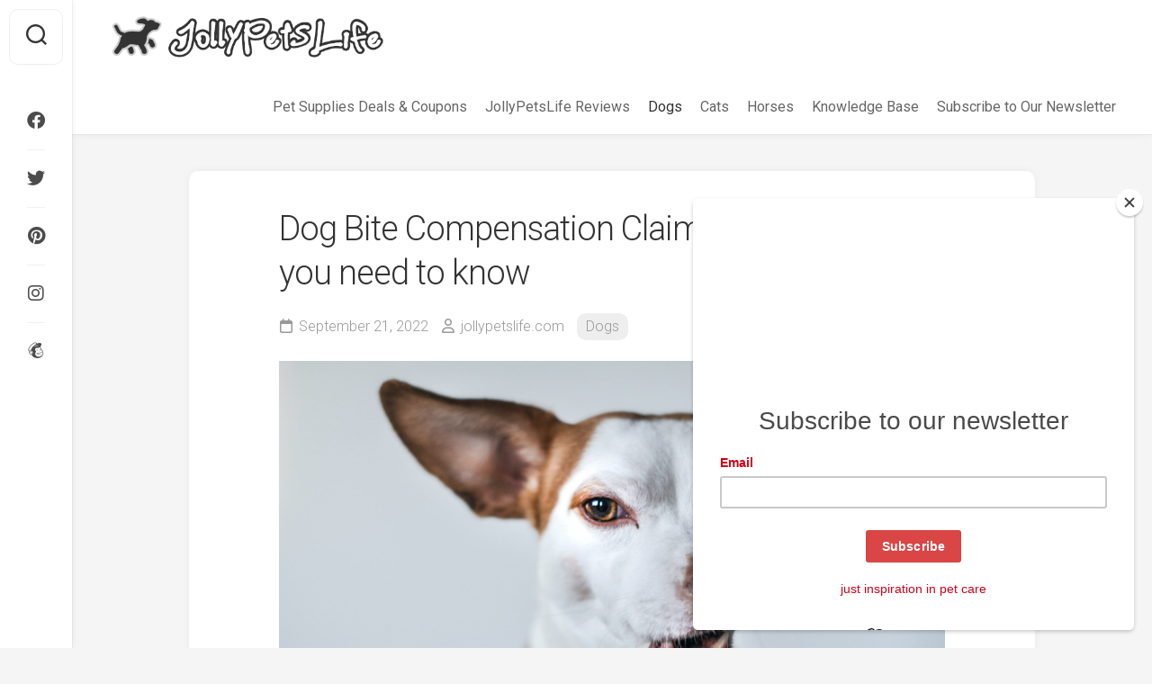

--- FILE ---
content_type: text/html; charset=UTF-8
request_url: https://jollypetslife.com/dog-bite-compensation-claims-everything-you-need-to-know/
body_size: 25729
content:
<!DOCTYPE html> 
<html class="no-js" lang="en-US">

<head>
	<meta charset="UTF-8">
	<meta name="viewport" content="width=device-width, initial-scale=1.0">
	<link rel="profile" href="https://gmpg.org/xfn/11">
		
	<meta name='robots' content='index, follow, max-image-preview:large, max-snippet:-1, max-video-preview:-1' />
<script>document.documentElement.className = document.documentElement.className.replace("no-js","js");</script>

	<!-- This site is optimized with the Yoast SEO plugin v26.7 - https://yoast.com/wordpress/plugins/seo/ -->
	<title>Dog Bite Compensation Claims: Everything you need to know - JollyPetsLife</title>
	<meta name="description" content="Dog bite incidents are rare, but when they do happen, personal damage claims can, however, be brought into court to resolve them. The Centers for Disease" />
	<link rel="canonical" href="https://jollypetslife.com/dog-bite-compensation-claims-everything-you-need-to-know/" />
	<meta property="og:locale" content="en_US" />
	<meta property="og:type" content="article" />
	<meta property="og:title" content="Dog Bite Compensation Claims: Everything you need to know - JollyPetsLife" />
	<meta property="og:description" content="Dog bite incidents are rare, but when they do happen, personal damage claims can, however, be brought into court to resolve them. The Centers for Disease" />
	<meta property="og:url" content="https://jollypetslife.com/dog-bite-compensation-claims-everything-you-need-to-know/" />
	<meta property="og:site_name" content="JollyPetsLife" />
	<meta property="article:publisher" content="https://www.facebook.com/jollypetslife" />
	<meta property="article:published_time" content="2022-09-21T14:12:33+00:00" />
	<meta property="article:modified_time" content="2022-09-22T21:45:20+00:00" />
	<meta property="og:image" content="https://jollypetslife.com/wp-content/uploads/2022/09/dog-bite-compensation-claims-everything-you-need-to-know-1.jpg" />
	<meta property="og:image:width" content="2560" />
	<meta property="og:image:height" content="1700" />
	<meta property="og:image:type" content="image/jpeg" />
	<meta name="author" content="jollypetslife.com" />
	<meta name="twitter:card" content="summary_large_image" />
	<meta name="twitter:creator" content="@JollyPetsLife" />
	<meta name="twitter:site" content="@JollyPetsLife" />
	<meta name="twitter:label1" content="Written by" />
	<meta name="twitter:data1" content="jollypetslife.com" />
	<meta name="twitter:label2" content="Est. reading time" />
	<meta name="twitter:data2" content="2 minutes" />
	<script type="application/ld+json" class="yoast-schema-graph">{"@context":"https://schema.org","@graph":[{"@type":"Article","@id":"https://jollypetslife.com/dog-bite-compensation-claims-everything-you-need-to-know/#article","isPartOf":{"@id":"https://jollypetslife.com/dog-bite-compensation-claims-everything-you-need-to-know/"},"author":{"name":"jollypetslife.com","@id":"https://jollypetslife.com/#/schema/person/33193248dfd68313a3e7f72462c60524"},"headline":"Dog Bite Compensation Claims: Everything you need to know","datePublished":"2022-09-21T14:12:33+00:00","dateModified":"2022-09-22T21:45:20+00:00","mainEntityOfPage":{"@id":"https://jollypetslife.com/dog-bite-compensation-claims-everything-you-need-to-know/"},"wordCount":338,"publisher":{"@id":"https://jollypetslife.com/#organization"},"image":{"@id":"https://jollypetslife.com/dog-bite-compensation-claims-everything-you-need-to-know/#primaryimage"},"thumbnailUrl":"https://jollypetslife.com/wp-content/uploads/2022/09/dog-bite-compensation-claims-everything-you-need-to-know-1.jpg","keywords":["Good to know","Human","Safety"],"articleSection":["Dogs"],"inLanguage":"en-US"},{"@type":"WebPage","@id":"https://jollypetslife.com/dog-bite-compensation-claims-everything-you-need-to-know/","url":"https://jollypetslife.com/dog-bite-compensation-claims-everything-you-need-to-know/","name":"Dog Bite Compensation Claims: Everything you need to know - JollyPetsLife","isPartOf":{"@id":"https://jollypetslife.com/#website"},"primaryImageOfPage":{"@id":"https://jollypetslife.com/dog-bite-compensation-claims-everything-you-need-to-know/#primaryimage"},"image":{"@id":"https://jollypetslife.com/dog-bite-compensation-claims-everything-you-need-to-know/#primaryimage"},"thumbnailUrl":"https://jollypetslife.com/wp-content/uploads/2022/09/dog-bite-compensation-claims-everything-you-need-to-know-1.jpg","datePublished":"2022-09-21T14:12:33+00:00","dateModified":"2022-09-22T21:45:20+00:00","description":"Dog bite incidents are rare, but when they do happen, personal damage claims can, however, be brought into court to resolve them. The Centers for Disease","breadcrumb":{"@id":"https://jollypetslife.com/dog-bite-compensation-claims-everything-you-need-to-know/#breadcrumb"},"inLanguage":"en-US","potentialAction":[{"@type":"ReadAction","target":["https://jollypetslife.com/dog-bite-compensation-claims-everything-you-need-to-know/"]}]},{"@type":"ImageObject","inLanguage":"en-US","@id":"https://jollypetslife.com/dog-bite-compensation-claims-everything-you-need-to-know/#primaryimage","url":"https://jollypetslife.com/wp-content/uploads/2022/09/dog-bite-compensation-claims-everything-you-need-to-know-1.jpg","contentUrl":"https://jollypetslife.com/wp-content/uploads/2022/09/dog-bite-compensation-claims-everything-you-need-to-know-1.jpg","width":2560,"height":1700,"caption":"Dog Bite Compensation Claims: Everything you need to know"},{"@type":"BreadcrumbList","@id":"https://jollypetslife.com/dog-bite-compensation-claims-everything-you-need-to-know/#breadcrumb","itemListElement":[{"@type":"ListItem","position":1,"name":"Home","item":"https://jollypetslife.com/"},{"@type":"ListItem","position":2,"name":"Dog Bite Compensation Claims: Everything you need to know"}]},{"@type":"WebSite","@id":"https://jollypetslife.com/#website","url":"https://jollypetslife.com/","name":"JollyPetsLife","description":"Get helpful pet care tips","publisher":{"@id":"https://jollypetslife.com/#organization"},"potentialAction":[{"@type":"SearchAction","target":{"@type":"EntryPoint","urlTemplate":"https://jollypetslife.com/?s={search_term_string}"},"query-input":{"@type":"PropertyValueSpecification","valueRequired":true,"valueName":"search_term_string"}}],"inLanguage":"en-US"},{"@type":"Organization","@id":"https://jollypetslife.com/#organization","name":"JollyPetsLife","url":"https://jollypetslife.com/","logo":{"@type":"ImageObject","inLanguage":"en-US","@id":"https://jollypetslife.com/#/schema/logo/image/","url":"https://jollypetslife.com/wp-content/uploads/2021/05/add-jolly.png","contentUrl":"https://jollypetslife.com/wp-content/uploads/2021/05/add-jolly.png","width":500,"height":263,"caption":"JollyPetsLife"},"image":{"@id":"https://jollypetslife.com/#/schema/logo/image/"},"sameAs":["https://www.facebook.com/jollypetslife","https://x.com/JollyPetsLife"]},{"@type":"Person","@id":"https://jollypetslife.com/#/schema/person/33193248dfd68313a3e7f72462c60524","name":"jollypetslife.com","image":{"@type":"ImageObject","inLanguage":"en-US","@id":"https://jollypetslife.com/#/schema/person/image/","url":"https://secure.gravatar.com/avatar/2f1fcef29687cbe82dccf27e101eb7ae50baa8daa463951d4962667b630c2256?s=96&d=mm&r=g","contentUrl":"https://secure.gravatar.com/avatar/2f1fcef29687cbe82dccf27e101eb7ae50baa8daa463951d4962667b630c2256?s=96&d=mm&r=g","caption":"jollypetslife.com"},"sameAs":["http://jollypetslife.com"]}]}</script>
	<!-- / Yoast SEO plugin. -->


<link rel='dns-prefetch' href='//www.googletagmanager.com' />
<link rel='dns-prefetch' href='//fonts.googleapis.com' />
<link rel='dns-prefetch' href='//pagead2.googlesyndication.com' />
<link rel='dns-prefetch' href='//fundingchoicesmessages.google.com' />
<link rel="alternate" type="application/rss+xml" title="JollyPetsLife &raquo; Feed" href="https://jollypetslife.com/feed/" />
<link rel="alternate" type="application/rss+xml" title="JollyPetsLife &raquo; Comments Feed" href="https://jollypetslife.com/comments/feed/" />
<link rel="alternate" title="oEmbed (JSON)" type="application/json+oembed" href="https://jollypetslife.com/wp-json/oembed/1.0/embed?url=https%3A%2F%2Fjollypetslife.com%2Fdog-bite-compensation-claims-everything-you-need-to-know%2F" />
<link rel="alternate" title="oEmbed (XML)" type="text/xml+oembed" href="https://jollypetslife.com/wp-json/oembed/1.0/embed?url=https%3A%2F%2Fjollypetslife.com%2Fdog-bite-compensation-claims-everything-you-need-to-know%2F&#038;format=xml" />
<!-- jollypetslife.com is managing ads with Advanced Ads 2.0.11 – https://wpadvancedads.com/ --><script id="jolly-ready">
			window.advanced_ads_ready=function(e,a){a=a||"complete";var d=function(e){return"interactive"===a?"loading"!==e:"complete"===e};d(document.readyState)?e():document.addEventListener("readystatechange",(function(a){d(a.target.readyState)&&e()}),{once:"interactive"===a})},window.advanced_ads_ready_queue=window.advanced_ads_ready_queue||[];		</script>
		<style id='wp-img-auto-sizes-contain-inline-css' type='text/css'>
img:is([sizes=auto i],[sizes^="auto," i]){contain-intrinsic-size:3000px 1500px}
/*# sourceURL=wp-img-auto-sizes-contain-inline-css */
</style>
<style id='wp-emoji-styles-inline-css' type='text/css'>

	img.wp-smiley, img.emoji {
		display: inline !important;
		border: none !important;
		box-shadow: none !important;
		height: 1em !important;
		width: 1em !important;
		margin: 0 0.07em !important;
		vertical-align: -0.1em !important;
		background: none !important;
		padding: 0 !important;
	}
/*# sourceURL=wp-emoji-styles-inline-css */
</style>
<style id='wp-block-library-inline-css' type='text/css'>
:root{--wp-block-synced-color:#7a00df;--wp-block-synced-color--rgb:122,0,223;--wp-bound-block-color:var(--wp-block-synced-color);--wp-editor-canvas-background:#ddd;--wp-admin-theme-color:#007cba;--wp-admin-theme-color--rgb:0,124,186;--wp-admin-theme-color-darker-10:#006ba1;--wp-admin-theme-color-darker-10--rgb:0,107,160.5;--wp-admin-theme-color-darker-20:#005a87;--wp-admin-theme-color-darker-20--rgb:0,90,135;--wp-admin-border-width-focus:2px}@media (min-resolution:192dpi){:root{--wp-admin-border-width-focus:1.5px}}.wp-element-button{cursor:pointer}:root .has-very-light-gray-background-color{background-color:#eee}:root .has-very-dark-gray-background-color{background-color:#313131}:root .has-very-light-gray-color{color:#eee}:root .has-very-dark-gray-color{color:#313131}:root .has-vivid-green-cyan-to-vivid-cyan-blue-gradient-background{background:linear-gradient(135deg,#00d084,#0693e3)}:root .has-purple-crush-gradient-background{background:linear-gradient(135deg,#34e2e4,#4721fb 50%,#ab1dfe)}:root .has-hazy-dawn-gradient-background{background:linear-gradient(135deg,#faaca8,#dad0ec)}:root .has-subdued-olive-gradient-background{background:linear-gradient(135deg,#fafae1,#67a671)}:root .has-atomic-cream-gradient-background{background:linear-gradient(135deg,#fdd79a,#004a59)}:root .has-nightshade-gradient-background{background:linear-gradient(135deg,#330968,#31cdcf)}:root .has-midnight-gradient-background{background:linear-gradient(135deg,#020381,#2874fc)}:root{--wp--preset--font-size--normal:16px;--wp--preset--font-size--huge:42px}.has-regular-font-size{font-size:1em}.has-larger-font-size{font-size:2.625em}.has-normal-font-size{font-size:var(--wp--preset--font-size--normal)}.has-huge-font-size{font-size:var(--wp--preset--font-size--huge)}.has-text-align-center{text-align:center}.has-text-align-left{text-align:left}.has-text-align-right{text-align:right}.has-fit-text{white-space:nowrap!important}#end-resizable-editor-section{display:none}.aligncenter{clear:both}.items-justified-left{justify-content:flex-start}.items-justified-center{justify-content:center}.items-justified-right{justify-content:flex-end}.items-justified-space-between{justify-content:space-between}.screen-reader-text{border:0;clip-path:inset(50%);height:1px;margin:-1px;overflow:hidden;padding:0;position:absolute;width:1px;word-wrap:normal!important}.screen-reader-text:focus{background-color:#ddd;clip-path:none;color:#444;display:block;font-size:1em;height:auto;left:5px;line-height:normal;padding:15px 23px 14px;text-decoration:none;top:5px;width:auto;z-index:100000}html :where(.has-border-color){border-style:solid}html :where([style*=border-top-color]){border-top-style:solid}html :where([style*=border-right-color]){border-right-style:solid}html :where([style*=border-bottom-color]){border-bottom-style:solid}html :where([style*=border-left-color]){border-left-style:solid}html :where([style*=border-width]){border-style:solid}html :where([style*=border-top-width]){border-top-style:solid}html :where([style*=border-right-width]){border-right-style:solid}html :where([style*=border-bottom-width]){border-bottom-style:solid}html :where([style*=border-left-width]){border-left-style:solid}html :where(img[class*=wp-image-]){height:auto;max-width:100%}:where(figure){margin:0 0 1em}html :where(.is-position-sticky){--wp-admin--admin-bar--position-offset:var(--wp-admin--admin-bar--height,0px)}@media screen and (max-width:600px){html :where(.is-position-sticky){--wp-admin--admin-bar--position-offset:0px}}

/*# sourceURL=wp-block-library-inline-css */
</style><style id='wp-block-tag-cloud-inline-css' type='text/css'>
.wp-block-tag-cloud{box-sizing:border-box}.wp-block-tag-cloud.aligncenter{justify-content:center;text-align:center}.wp-block-tag-cloud a{display:inline-block;margin-right:5px}.wp-block-tag-cloud span{display:inline-block;margin-left:5px;text-decoration:none}:root :where(.wp-block-tag-cloud.is-style-outline){display:flex;flex-wrap:wrap;gap:1ch}:root :where(.wp-block-tag-cloud.is-style-outline a){border:1px solid;font-size:unset!important;margin-right:0;padding:1ch 2ch;text-decoration:none!important}
/*# sourceURL=https://jollypetslife.com/wp-includes/blocks/tag-cloud/style.min.css */
</style>
<style id='wp-block-columns-inline-css' type='text/css'>
.wp-block-columns{box-sizing:border-box;display:flex;flex-wrap:wrap!important}@media (min-width:782px){.wp-block-columns{flex-wrap:nowrap!important}}.wp-block-columns{align-items:normal!important}.wp-block-columns.are-vertically-aligned-top{align-items:flex-start}.wp-block-columns.are-vertically-aligned-center{align-items:center}.wp-block-columns.are-vertically-aligned-bottom{align-items:flex-end}@media (max-width:781px){.wp-block-columns:not(.is-not-stacked-on-mobile)>.wp-block-column{flex-basis:100%!important}}@media (min-width:782px){.wp-block-columns:not(.is-not-stacked-on-mobile)>.wp-block-column{flex-basis:0;flex-grow:1}.wp-block-columns:not(.is-not-stacked-on-mobile)>.wp-block-column[style*=flex-basis]{flex-grow:0}}.wp-block-columns.is-not-stacked-on-mobile{flex-wrap:nowrap!important}.wp-block-columns.is-not-stacked-on-mobile>.wp-block-column{flex-basis:0;flex-grow:1}.wp-block-columns.is-not-stacked-on-mobile>.wp-block-column[style*=flex-basis]{flex-grow:0}:where(.wp-block-columns){margin-bottom:1.75em}:where(.wp-block-columns.has-background){padding:1.25em 2.375em}.wp-block-column{flex-grow:1;min-width:0;overflow-wrap:break-word;word-break:break-word}.wp-block-column.is-vertically-aligned-top{align-self:flex-start}.wp-block-column.is-vertically-aligned-center{align-self:center}.wp-block-column.is-vertically-aligned-bottom{align-self:flex-end}.wp-block-column.is-vertically-aligned-stretch{align-self:stretch}.wp-block-column.is-vertically-aligned-bottom,.wp-block-column.is-vertically-aligned-center,.wp-block-column.is-vertically-aligned-top{width:100%}
/*# sourceURL=https://jollypetslife.com/wp-includes/blocks/columns/style.min.css */
</style>
<style id='wp-block-group-inline-css' type='text/css'>
.wp-block-group{box-sizing:border-box}:where(.wp-block-group.wp-block-group-is-layout-constrained){position:relative}
/*# sourceURL=https://jollypetslife.com/wp-includes/blocks/group/style.min.css */
</style>
<style id='global-styles-inline-css' type='text/css'>
:root{--wp--preset--aspect-ratio--square: 1;--wp--preset--aspect-ratio--4-3: 4/3;--wp--preset--aspect-ratio--3-4: 3/4;--wp--preset--aspect-ratio--3-2: 3/2;--wp--preset--aspect-ratio--2-3: 2/3;--wp--preset--aspect-ratio--16-9: 16/9;--wp--preset--aspect-ratio--9-16: 9/16;--wp--preset--color--black: #000000;--wp--preset--color--cyan-bluish-gray: #abb8c3;--wp--preset--color--white: #ffffff;--wp--preset--color--pale-pink: #f78da7;--wp--preset--color--vivid-red: #cf2e2e;--wp--preset--color--luminous-vivid-orange: #ff6900;--wp--preset--color--luminous-vivid-amber: #fcb900;--wp--preset--color--light-green-cyan: #7bdcb5;--wp--preset--color--vivid-green-cyan: #00d084;--wp--preset--color--pale-cyan-blue: #8ed1fc;--wp--preset--color--vivid-cyan-blue: #0693e3;--wp--preset--color--vivid-purple: #9b51e0;--wp--preset--gradient--vivid-cyan-blue-to-vivid-purple: linear-gradient(135deg,rgb(6,147,227) 0%,rgb(155,81,224) 100%);--wp--preset--gradient--light-green-cyan-to-vivid-green-cyan: linear-gradient(135deg,rgb(122,220,180) 0%,rgb(0,208,130) 100%);--wp--preset--gradient--luminous-vivid-amber-to-luminous-vivid-orange: linear-gradient(135deg,rgb(252,185,0) 0%,rgb(255,105,0) 100%);--wp--preset--gradient--luminous-vivid-orange-to-vivid-red: linear-gradient(135deg,rgb(255,105,0) 0%,rgb(207,46,46) 100%);--wp--preset--gradient--very-light-gray-to-cyan-bluish-gray: linear-gradient(135deg,rgb(238,238,238) 0%,rgb(169,184,195) 100%);--wp--preset--gradient--cool-to-warm-spectrum: linear-gradient(135deg,rgb(74,234,220) 0%,rgb(151,120,209) 20%,rgb(207,42,186) 40%,rgb(238,44,130) 60%,rgb(251,105,98) 80%,rgb(254,248,76) 100%);--wp--preset--gradient--blush-light-purple: linear-gradient(135deg,rgb(255,206,236) 0%,rgb(152,150,240) 100%);--wp--preset--gradient--blush-bordeaux: linear-gradient(135deg,rgb(254,205,165) 0%,rgb(254,45,45) 50%,rgb(107,0,62) 100%);--wp--preset--gradient--luminous-dusk: linear-gradient(135deg,rgb(255,203,112) 0%,rgb(199,81,192) 50%,rgb(65,88,208) 100%);--wp--preset--gradient--pale-ocean: linear-gradient(135deg,rgb(255,245,203) 0%,rgb(182,227,212) 50%,rgb(51,167,181) 100%);--wp--preset--gradient--electric-grass: linear-gradient(135deg,rgb(202,248,128) 0%,rgb(113,206,126) 100%);--wp--preset--gradient--midnight: linear-gradient(135deg,rgb(2,3,129) 0%,rgb(40,116,252) 100%);--wp--preset--font-size--small: 13px;--wp--preset--font-size--medium: 20px;--wp--preset--font-size--large: 36px;--wp--preset--font-size--x-large: 42px;--wp--preset--spacing--20: 0.44rem;--wp--preset--spacing--30: 0.67rem;--wp--preset--spacing--40: 1rem;--wp--preset--spacing--50: 1.5rem;--wp--preset--spacing--60: 2.25rem;--wp--preset--spacing--70: 3.38rem;--wp--preset--spacing--80: 5.06rem;--wp--preset--shadow--natural: 6px 6px 9px rgba(0, 0, 0, 0.2);--wp--preset--shadow--deep: 12px 12px 50px rgba(0, 0, 0, 0.4);--wp--preset--shadow--sharp: 6px 6px 0px rgba(0, 0, 0, 0.2);--wp--preset--shadow--outlined: 6px 6px 0px -3px rgb(255, 255, 255), 6px 6px rgb(0, 0, 0);--wp--preset--shadow--crisp: 6px 6px 0px rgb(0, 0, 0);}:where(.is-layout-flex){gap: 0.5em;}:where(.is-layout-grid){gap: 0.5em;}body .is-layout-flex{display: flex;}.is-layout-flex{flex-wrap: wrap;align-items: center;}.is-layout-flex > :is(*, div){margin: 0;}body .is-layout-grid{display: grid;}.is-layout-grid > :is(*, div){margin: 0;}:where(.wp-block-columns.is-layout-flex){gap: 2em;}:where(.wp-block-columns.is-layout-grid){gap: 2em;}:where(.wp-block-post-template.is-layout-flex){gap: 1.25em;}:where(.wp-block-post-template.is-layout-grid){gap: 1.25em;}.has-black-color{color: var(--wp--preset--color--black) !important;}.has-cyan-bluish-gray-color{color: var(--wp--preset--color--cyan-bluish-gray) !important;}.has-white-color{color: var(--wp--preset--color--white) !important;}.has-pale-pink-color{color: var(--wp--preset--color--pale-pink) !important;}.has-vivid-red-color{color: var(--wp--preset--color--vivid-red) !important;}.has-luminous-vivid-orange-color{color: var(--wp--preset--color--luminous-vivid-orange) !important;}.has-luminous-vivid-amber-color{color: var(--wp--preset--color--luminous-vivid-amber) !important;}.has-light-green-cyan-color{color: var(--wp--preset--color--light-green-cyan) !important;}.has-vivid-green-cyan-color{color: var(--wp--preset--color--vivid-green-cyan) !important;}.has-pale-cyan-blue-color{color: var(--wp--preset--color--pale-cyan-blue) !important;}.has-vivid-cyan-blue-color{color: var(--wp--preset--color--vivid-cyan-blue) !important;}.has-vivid-purple-color{color: var(--wp--preset--color--vivid-purple) !important;}.has-black-background-color{background-color: var(--wp--preset--color--black) !important;}.has-cyan-bluish-gray-background-color{background-color: var(--wp--preset--color--cyan-bluish-gray) !important;}.has-white-background-color{background-color: var(--wp--preset--color--white) !important;}.has-pale-pink-background-color{background-color: var(--wp--preset--color--pale-pink) !important;}.has-vivid-red-background-color{background-color: var(--wp--preset--color--vivid-red) !important;}.has-luminous-vivid-orange-background-color{background-color: var(--wp--preset--color--luminous-vivid-orange) !important;}.has-luminous-vivid-amber-background-color{background-color: var(--wp--preset--color--luminous-vivid-amber) !important;}.has-light-green-cyan-background-color{background-color: var(--wp--preset--color--light-green-cyan) !important;}.has-vivid-green-cyan-background-color{background-color: var(--wp--preset--color--vivid-green-cyan) !important;}.has-pale-cyan-blue-background-color{background-color: var(--wp--preset--color--pale-cyan-blue) !important;}.has-vivid-cyan-blue-background-color{background-color: var(--wp--preset--color--vivid-cyan-blue) !important;}.has-vivid-purple-background-color{background-color: var(--wp--preset--color--vivid-purple) !important;}.has-black-border-color{border-color: var(--wp--preset--color--black) !important;}.has-cyan-bluish-gray-border-color{border-color: var(--wp--preset--color--cyan-bluish-gray) !important;}.has-white-border-color{border-color: var(--wp--preset--color--white) !important;}.has-pale-pink-border-color{border-color: var(--wp--preset--color--pale-pink) !important;}.has-vivid-red-border-color{border-color: var(--wp--preset--color--vivid-red) !important;}.has-luminous-vivid-orange-border-color{border-color: var(--wp--preset--color--luminous-vivid-orange) !important;}.has-luminous-vivid-amber-border-color{border-color: var(--wp--preset--color--luminous-vivid-amber) !important;}.has-light-green-cyan-border-color{border-color: var(--wp--preset--color--light-green-cyan) !important;}.has-vivid-green-cyan-border-color{border-color: var(--wp--preset--color--vivid-green-cyan) !important;}.has-pale-cyan-blue-border-color{border-color: var(--wp--preset--color--pale-cyan-blue) !important;}.has-vivid-cyan-blue-border-color{border-color: var(--wp--preset--color--vivid-cyan-blue) !important;}.has-vivid-purple-border-color{border-color: var(--wp--preset--color--vivid-purple) !important;}.has-vivid-cyan-blue-to-vivid-purple-gradient-background{background: var(--wp--preset--gradient--vivid-cyan-blue-to-vivid-purple) !important;}.has-light-green-cyan-to-vivid-green-cyan-gradient-background{background: var(--wp--preset--gradient--light-green-cyan-to-vivid-green-cyan) !important;}.has-luminous-vivid-amber-to-luminous-vivid-orange-gradient-background{background: var(--wp--preset--gradient--luminous-vivid-amber-to-luminous-vivid-orange) !important;}.has-luminous-vivid-orange-to-vivid-red-gradient-background{background: var(--wp--preset--gradient--luminous-vivid-orange-to-vivid-red) !important;}.has-very-light-gray-to-cyan-bluish-gray-gradient-background{background: var(--wp--preset--gradient--very-light-gray-to-cyan-bluish-gray) !important;}.has-cool-to-warm-spectrum-gradient-background{background: var(--wp--preset--gradient--cool-to-warm-spectrum) !important;}.has-blush-light-purple-gradient-background{background: var(--wp--preset--gradient--blush-light-purple) !important;}.has-blush-bordeaux-gradient-background{background: var(--wp--preset--gradient--blush-bordeaux) !important;}.has-luminous-dusk-gradient-background{background: var(--wp--preset--gradient--luminous-dusk) !important;}.has-pale-ocean-gradient-background{background: var(--wp--preset--gradient--pale-ocean) !important;}.has-electric-grass-gradient-background{background: var(--wp--preset--gradient--electric-grass) !important;}.has-midnight-gradient-background{background: var(--wp--preset--gradient--midnight) !important;}.has-small-font-size{font-size: var(--wp--preset--font-size--small) !important;}.has-medium-font-size{font-size: var(--wp--preset--font-size--medium) !important;}.has-large-font-size{font-size: var(--wp--preset--font-size--large) !important;}.has-x-large-font-size{font-size: var(--wp--preset--font-size--x-large) !important;}
:where(.wp-block-columns.is-layout-flex){gap: 2em;}:where(.wp-block-columns.is-layout-grid){gap: 2em;}
/*# sourceURL=global-styles-inline-css */
</style>
<style id='core-block-supports-inline-css' type='text/css'>
.wp-container-core-group-is-layout-fdc12268 > :where(:not(.alignleft):not(.alignright):not(.alignfull)){max-width:100%;margin-left:auto !important;margin-right:auto !important;}.wp-container-core-group-is-layout-fdc12268 > .alignwide{max-width:100%;}.wp-container-core-group-is-layout-fdc12268 .alignfull{max-width:none;}.wp-container-core-columns-is-layout-9d6595d7{flex-wrap:nowrap;}
/*# sourceURL=core-block-supports-inline-css */
</style>

<style id='classic-theme-styles-inline-css' type='text/css'>
/*! This file is auto-generated */
.wp-block-button__link{color:#fff;background-color:#32373c;border-radius:9999px;box-shadow:none;text-decoration:none;padding:calc(.667em + 2px) calc(1.333em + 2px);font-size:1.125em}.wp-block-file__button{background:#32373c;color:#fff;text-decoration:none}
/*# sourceURL=/wp-includes/css/classic-themes.min.css */
</style>
<link rel='stylesheet' id='page-list-style-css' href='https://jollypetslife.com/wp-content/plugins/page-list/css/page-list.css?ver=5.7' type='text/css' media='all' />
<link rel='stylesheet' id='affcoups-css' href='https://jollypetslife.com/wp-content/plugins/affiliate-coupons/assets/dist/css/main.css?ver=1.8' type='text/css' media='all' />
<link rel='stylesheet' id='affcoups-pro-css' href='https://jollypetslife.com/wp-content/plugins/affiliate-coupons-pro-1.4.2/assets/dist/css/main.css?ver=1.4.2' type='text/css' media='all' />
<link rel='stylesheet' id='dashicons-css' href='https://jollypetslife.com/wp-includes/css/dashicons.min.css?ver=6.9' type='text/css' media='all' />
<link rel='stylesheet' id='tag-groups-css-frontend-structure-css' href='https://jollypetslife.com/wp-content/plugins/tag-groups/assets/css/jquery-ui.structure.min.css?ver=2.1.0' type='text/css' media='all' />
<link rel='stylesheet' id='tag-groups-css-frontend-theme-css' href='https://jollypetslife.com/wp-content/plugins/tag-groups/assets/css/delta/jquery-ui.theme.min.css?ver=2.1.0' type='text/css' media='all' />
<link rel='stylesheet' id='tag-groups-css-frontend-css' href='https://jollypetslife.com/wp-content/plugins/tag-groups/assets/css/frontend.min.css?ver=2.1.0' type='text/css' media='all' />
<link rel='stylesheet' id='gridzone-style-css' href='https://jollypetslife.com/wp-content/themes/gridzone/style.css?ver=6.9' type='text/css' media='all' />
<style id='gridzone-style-inline-css' type='text/css'>
body { font-family: "Roboto", Arial, sans-serif; }

.page .post-wrapper { max-width: 1300px; }
				

.page .entry-header,
.page .entry-footer,
.page .entry > *:not(.alignfull) { max-width: 1150px; }
				

.entry a { color: #1e73be; }
				
.site-title a, .site-description { color: #blank; }

/*# sourceURL=gridzone-style-inline-css */
</style>
<link rel='stylesheet' id='gridzone-responsive-css' href='https://jollypetslife.com/wp-content/themes/gridzone/responsive.css?ver=6.9' type='text/css' media='all' />
<link rel='stylesheet' id='gridzone-font-awesome-css' href='https://jollypetslife.com/wp-content/themes/gridzone/fonts/all.min.css?ver=6.9' type='text/css' media='all' />
<link rel='stylesheet' id='roboto-css' href='//fonts.googleapis.com/css?family=Roboto%3A400%2C300italic%2C300%2C400italic%2C700&#038;subset=latin%2Clatin-ext&#038;ver=6.9' type='text/css' media='all' />
<script type="text/javascript" src="https://jollypetslife.com/wp-includes/js/jquery/jquery.min.js?ver=3.7.1" id="jquery-core-js"></script>
<script type="text/javascript" src="https://jollypetslife.com/wp-includes/js/jquery/jquery-migrate.min.js?ver=3.4.1" id="jquery-migrate-js"></script>
<script type="text/javascript" src="https://jollypetslife.com/wp-content/plugins/tag-groups/assets/js/frontend.min.js?ver=2.1.0" id="tag-groups-js-frontend-js"></script>
<script type="text/javascript" src="https://jollypetslife.com/wp-content/themes/gridzone/js/slick.min.js?ver=6.9" id="gridzone-slick-js"></script>

<!-- Google tag (gtag.js) snippet added by Site Kit -->
<!-- Google Analytics snippet added by Site Kit -->
<script type="text/javascript" src="https://www.googletagmanager.com/gtag/js?id=G-XXLBE5S488" id="google_gtagjs-js" async></script>
<script type="text/javascript" id="google_gtagjs-js-after">
/* <![CDATA[ */
window.dataLayer = window.dataLayer || [];function gtag(){dataLayer.push(arguments);}
gtag("set","linker",{"domains":["jollypetslife.com"]});
gtag("js", new Date());
gtag("set", "developer_id.dZTNiMT", true);
gtag("config", "G-XXLBE5S488");
//# sourceURL=google_gtagjs-js-after
/* ]]> */
</script>
<link rel="https://api.w.org/" href="https://jollypetslife.com/wp-json/" /><link rel="alternate" title="JSON" type="application/json" href="https://jollypetslife.com/wp-json/wp/v2/posts/28803" /><link rel="EditURI" type="application/rsd+xml" title="RSD" href="https://jollypetslife.com/xmlrpc.php?rsd" />
<meta name="generator" content="WordPress 6.9" />
<link rel='shortlink' href='https://jollypetslife.com?p=28803' />
		<style type="text/css">
					</style>
	<meta name="generator" content="Site Kit by Google 1.170.0" /><style type="text/css">.affcoups .affcoups-coupon__discount { background-color: #dd3333; color: #ffffff; }.affcoups a.affcoups-coupon__button { background-color: #dd3333; color: #ffffff; }.affcoups a.affcoups-coupon__button:visited { color: #ffffff; }.affcoups a.affcoups-coupon__button:hover, .affcoups a.affcoups-coupon__button:focus, .affcoups a.affcoups-coupon__button:active { background-color: #d32929; color: #ffffff; }.affcoups a.affcoups-coupon__button--code-reveal .affcoups-coupon__button-text { background-color: #dd3333; color: #ffffff; }.affcoups a.affcoups-coupon__button--code-reveal .affcoups-coupon__button-text:after { border-left-color: #dd3333; }</style><script>
var e=document.getElementsByClassName("expires-in");
    var z = setInterval(function() {
        for(let i=0;i<e.length;i++){        
            var valid_untill = e[i].title;			
    valid_untill=valid_untill * 1000;
    var now = new Date();    
    var offset=now.getTimezoneOffset();
    now=now.getTime();
   	var distance=valid_untill-now+offset*60*1000;
    if(distance>0){
    var days = Math.floor(distance / (1000 * 60 * 60 * 24));
    var hours = Math.floor((distance % (1000 * 60 * 60 * 24)) / (1000 * 60 * 60));
    var minutes = Math.floor((distance % (1000 * 60 * 60)) / (1000 * 60));
    var seconds = Math.floor((distance % (1000 * 60)) / 1000);
    var expire_counter=days+"d&nbsp;" + hours+"h&nbsp;"+  String(minutes).padStart(2, '0')+"m&nbsp;"+ String(seconds).padStart(2, '0')+"s";
        document.getElementsByClassName("expiressed-in")[i].innerHTML = expire_counter;
    }
}
},1000);
</script>
    
<!-- Google AdSense meta tags added by Site Kit -->
<meta name="google-adsense-platform-account" content="ca-host-pub-2644536267352236">
<meta name="google-adsense-platform-domain" content="sitekit.withgoogle.com">
<!-- End Google AdSense meta tags added by Site Kit -->
<style type="text/css">.recentcomments a{display:inline !important;padding:0 !important;margin:0 !important;}</style>
<!-- Google AdSense snippet added by Site Kit -->
<script type="text/javascript" async="async" src="https://pagead2.googlesyndication.com/pagead/js/adsbygoogle.js?client=ca-pub-7042371501914775&amp;host=ca-host-pub-2644536267352236" crossorigin="anonymous"></script>

<!-- End Google AdSense snippet added by Site Kit -->

<!-- Google AdSense Ad Blocking Recovery snippet added by Site Kit -->
<script async src="https://fundingchoicesmessages.google.com/i/pub-7042371501914775?ers=1"></script><script>(function() {function signalGooglefcPresent() {if (!window.frames['googlefcPresent']) {if (document.body) {const iframe = document.createElement('iframe'); iframe.style = 'width: 0; height: 0; border: none; z-index: -1000; left: -1000px; top: -1000px;'; iframe.style.display = 'none'; iframe.name = 'googlefcPresent'; document.body.appendChild(iframe);} else {setTimeout(signalGooglefcPresent, 0);}}}signalGooglefcPresent();})();</script>
<!-- End Google AdSense Ad Blocking Recovery snippet added by Site Kit -->

<!-- Google AdSense Ad Blocking Recovery Error Protection snippet added by Site Kit -->
<script>(function(){'use strict';function aa(a){var b=0;return function(){return b<a.length?{done:!1,value:a[b++]}:{done:!0}}}var ba=typeof Object.defineProperties=="function"?Object.defineProperty:function(a,b,c){if(a==Array.prototype||a==Object.prototype)return a;a[b]=c.value;return a};
function ca(a){a=["object"==typeof globalThis&&globalThis,a,"object"==typeof window&&window,"object"==typeof self&&self,"object"==typeof global&&global];for(var b=0;b<a.length;++b){var c=a[b];if(c&&c.Math==Math)return c}throw Error("Cannot find global object");}var da=ca(this);function l(a,b){if(b)a:{var c=da;a=a.split(".");for(var d=0;d<a.length-1;d++){var e=a[d];if(!(e in c))break a;c=c[e]}a=a[a.length-1];d=c[a];b=b(d);b!=d&&b!=null&&ba(c,a,{configurable:!0,writable:!0,value:b})}}
function ea(a){return a.raw=a}function n(a){var b=typeof Symbol!="undefined"&&Symbol.iterator&&a[Symbol.iterator];if(b)return b.call(a);if(typeof a.length=="number")return{next:aa(a)};throw Error(String(a)+" is not an iterable or ArrayLike");}function fa(a){for(var b,c=[];!(b=a.next()).done;)c.push(b.value);return c}var ha=typeof Object.create=="function"?Object.create:function(a){function b(){}b.prototype=a;return new b},p;
if(typeof Object.setPrototypeOf=="function")p=Object.setPrototypeOf;else{var q;a:{var ja={a:!0},ka={};try{ka.__proto__=ja;q=ka.a;break a}catch(a){}q=!1}p=q?function(a,b){a.__proto__=b;if(a.__proto__!==b)throw new TypeError(a+" is not extensible");return a}:null}var la=p;
function t(a,b){a.prototype=ha(b.prototype);a.prototype.constructor=a;if(la)la(a,b);else for(var c in b)if(c!="prototype")if(Object.defineProperties){var d=Object.getOwnPropertyDescriptor(b,c);d&&Object.defineProperty(a,c,d)}else a[c]=b[c];a.A=b.prototype}function ma(){for(var a=Number(this),b=[],c=a;c<arguments.length;c++)b[c-a]=arguments[c];return b}l("Object.is",function(a){return a?a:function(b,c){return b===c?b!==0||1/b===1/c:b!==b&&c!==c}});
l("Array.prototype.includes",function(a){return a?a:function(b,c){var d=this;d instanceof String&&(d=String(d));var e=d.length;c=c||0;for(c<0&&(c=Math.max(c+e,0));c<e;c++){var f=d[c];if(f===b||Object.is(f,b))return!0}return!1}});
l("String.prototype.includes",function(a){return a?a:function(b,c){if(this==null)throw new TypeError("The 'this' value for String.prototype.includes must not be null or undefined");if(b instanceof RegExp)throw new TypeError("First argument to String.prototype.includes must not be a regular expression");return this.indexOf(b,c||0)!==-1}});l("Number.MAX_SAFE_INTEGER",function(){return 9007199254740991});
l("Number.isFinite",function(a){return a?a:function(b){return typeof b!=="number"?!1:!isNaN(b)&&b!==Infinity&&b!==-Infinity}});l("Number.isInteger",function(a){return a?a:function(b){return Number.isFinite(b)?b===Math.floor(b):!1}});l("Number.isSafeInteger",function(a){return a?a:function(b){return Number.isInteger(b)&&Math.abs(b)<=Number.MAX_SAFE_INTEGER}});
l("Math.trunc",function(a){return a?a:function(b){b=Number(b);if(isNaN(b)||b===Infinity||b===-Infinity||b===0)return b;var c=Math.floor(Math.abs(b));return b<0?-c:c}});/*

 Copyright The Closure Library Authors.
 SPDX-License-Identifier: Apache-2.0
*/
var u=this||self;function v(a,b){a:{var c=["CLOSURE_FLAGS"];for(var d=u,e=0;e<c.length;e++)if(d=d[c[e]],d==null){c=null;break a}c=d}a=c&&c[a];return a!=null?a:b}function w(a){return a};function na(a){u.setTimeout(function(){throw a;},0)};var oa=v(610401301,!1),pa=v(188588736,!0),qa=v(645172343,v(1,!0));var x,ra=u.navigator;x=ra?ra.userAgentData||null:null;function z(a){return oa?x?x.brands.some(function(b){return(b=b.brand)&&b.indexOf(a)!=-1}):!1:!1}function A(a){var b;a:{if(b=u.navigator)if(b=b.userAgent)break a;b=""}return b.indexOf(a)!=-1};function B(){return oa?!!x&&x.brands.length>0:!1}function C(){return B()?z("Chromium"):(A("Chrome")||A("CriOS"))&&!(B()?0:A("Edge"))||A("Silk")};var sa=B()?!1:A("Trident")||A("MSIE");!A("Android")||C();C();A("Safari")&&(C()||(B()?0:A("Coast"))||(B()?0:A("Opera"))||(B()?0:A("Edge"))||(B()?z("Microsoft Edge"):A("Edg/"))||B()&&z("Opera"));var ta={},D=null;var ua=typeof Uint8Array!=="undefined",va=!sa&&typeof btoa==="function";var wa;function E(){return typeof BigInt==="function"};var F=typeof Symbol==="function"&&typeof Symbol()==="symbol";function xa(a){return typeof Symbol==="function"&&typeof Symbol()==="symbol"?Symbol():a}var G=xa(),ya=xa("2ex");var za=F?function(a,b){a[G]|=b}:function(a,b){a.g!==void 0?a.g|=b:Object.defineProperties(a,{g:{value:b,configurable:!0,writable:!0,enumerable:!1}})},H=F?function(a){return a[G]|0}:function(a){return a.g|0},I=F?function(a){return a[G]}:function(a){return a.g},J=F?function(a,b){a[G]=b}:function(a,b){a.g!==void 0?a.g=b:Object.defineProperties(a,{g:{value:b,configurable:!0,writable:!0,enumerable:!1}})};function Aa(a,b){J(b,(a|0)&-14591)}function Ba(a,b){J(b,(a|34)&-14557)};var K={},Ca={};function Da(a){return!(!a||typeof a!=="object"||a.g!==Ca)}function Ea(a){return a!==null&&typeof a==="object"&&!Array.isArray(a)&&a.constructor===Object}function L(a,b,c){if(!Array.isArray(a)||a.length)return!1;var d=H(a);if(d&1)return!0;if(!(b&&(Array.isArray(b)?b.includes(c):b.has(c))))return!1;J(a,d|1);return!0};var M=0,N=0;function Fa(a){var b=a>>>0;M=b;N=(a-b)/4294967296>>>0}function Ga(a){if(a<0){Fa(-a);var b=n(Ha(M,N));a=b.next().value;b=b.next().value;M=a>>>0;N=b>>>0}else Fa(a)}function Ia(a,b){b>>>=0;a>>>=0;if(b<=2097151)var c=""+(4294967296*b+a);else E()?c=""+(BigInt(b)<<BigInt(32)|BigInt(a)):(c=(a>>>24|b<<8)&16777215,b=b>>16&65535,a=(a&16777215)+c*6777216+b*6710656,c+=b*8147497,b*=2,a>=1E7&&(c+=a/1E7>>>0,a%=1E7),c>=1E7&&(b+=c/1E7>>>0,c%=1E7),c=b+Ja(c)+Ja(a));return c}
function Ja(a){a=String(a);return"0000000".slice(a.length)+a}function Ha(a,b){b=~b;a?a=~a+1:b+=1;return[a,b]};var Ka=/^-?([1-9][0-9]*|0)(\.[0-9]+)?$/;var O;function La(a,b){O=b;a=new a(b);O=void 0;return a}
function P(a,b,c){a==null&&(a=O);O=void 0;if(a==null){var d=96;c?(a=[c],d|=512):a=[];b&&(d=d&-16760833|(b&1023)<<14)}else{if(!Array.isArray(a))throw Error("narr");d=H(a);if(d&2048)throw Error("farr");if(d&64)return a;d|=64;if(c&&(d|=512,c!==a[0]))throw Error("mid");a:{c=a;var e=c.length;if(e){var f=e-1;if(Ea(c[f])){d|=256;b=f-(+!!(d&512)-1);if(b>=1024)throw Error("pvtlmt");d=d&-16760833|(b&1023)<<14;break a}}if(b){b=Math.max(b,e-(+!!(d&512)-1));if(b>1024)throw Error("spvt");d=d&-16760833|(b&1023)<<
14}}}J(a,d);return a};function Ma(a){switch(typeof a){case "number":return isFinite(a)?a:String(a);case "boolean":return a?1:0;case "object":if(a)if(Array.isArray(a)){if(L(a,void 0,0))return}else if(ua&&a!=null&&a instanceof Uint8Array){if(va){for(var b="",c=0,d=a.length-10240;c<d;)b+=String.fromCharCode.apply(null,a.subarray(c,c+=10240));b+=String.fromCharCode.apply(null,c?a.subarray(c):a);a=btoa(b)}else{b===void 0&&(b=0);if(!D){D={};c="ABCDEFGHIJKLMNOPQRSTUVWXYZabcdefghijklmnopqrstuvwxyz0123456789".split("");d=["+/=",
"+/","-_=","-_.","-_"];for(var e=0;e<5;e++){var f=c.concat(d[e].split(""));ta[e]=f;for(var g=0;g<f.length;g++){var h=f[g];D[h]===void 0&&(D[h]=g)}}}b=ta[b];c=Array(Math.floor(a.length/3));d=b[64]||"";for(e=f=0;f<a.length-2;f+=3){var k=a[f],m=a[f+1];h=a[f+2];g=b[k>>2];k=b[(k&3)<<4|m>>4];m=b[(m&15)<<2|h>>6];h=b[h&63];c[e++]=g+k+m+h}g=0;h=d;switch(a.length-f){case 2:g=a[f+1],h=b[(g&15)<<2]||d;case 1:a=a[f],c[e]=b[a>>2]+b[(a&3)<<4|g>>4]+h+d}a=c.join("")}return a}}return a};function Na(a,b,c){a=Array.prototype.slice.call(a);var d=a.length,e=b&256?a[d-1]:void 0;d+=e?-1:0;for(b=b&512?1:0;b<d;b++)a[b]=c(a[b]);if(e){b=a[b]={};for(var f in e)Object.prototype.hasOwnProperty.call(e,f)&&(b[f]=c(e[f]))}return a}function Oa(a,b,c,d,e){if(a!=null){if(Array.isArray(a))a=L(a,void 0,0)?void 0:e&&H(a)&2?a:Pa(a,b,c,d!==void 0,e);else if(Ea(a)){var f={},g;for(g in a)Object.prototype.hasOwnProperty.call(a,g)&&(f[g]=Oa(a[g],b,c,d,e));a=f}else a=b(a,d);return a}}
function Pa(a,b,c,d,e){var f=d||c?H(a):0;d=d?!!(f&32):void 0;a=Array.prototype.slice.call(a);for(var g=0;g<a.length;g++)a[g]=Oa(a[g],b,c,d,e);c&&c(f,a);return a}function Qa(a){return a.s===K?a.toJSON():Ma(a)};function Ra(a,b,c){c=c===void 0?Ba:c;if(a!=null){if(ua&&a instanceof Uint8Array)return b?a:new Uint8Array(a);if(Array.isArray(a)){var d=H(a);if(d&2)return a;b&&(b=d===0||!!(d&32)&&!(d&64||!(d&16)));return b?(J(a,(d|34)&-12293),a):Pa(a,Ra,d&4?Ba:c,!0,!0)}a.s===K&&(c=a.h,d=I(c),a=d&2?a:La(a.constructor,Sa(c,d,!0)));return a}}function Sa(a,b,c){var d=c||b&2?Ba:Aa,e=!!(b&32);a=Na(a,b,function(f){return Ra(f,e,d)});za(a,32|(c?2:0));return a};function Ta(a,b){a=a.h;return Ua(a,I(a),b)}function Va(a,b,c,d){b=d+(+!!(b&512)-1);if(!(b<0||b>=a.length||b>=c))return a[b]}
function Ua(a,b,c,d){if(c===-1)return null;var e=b>>14&1023||536870912;if(c>=e){if(b&256)return a[a.length-1][c]}else{var f=a.length;if(d&&b&256&&(d=a[f-1][c],d!=null)){if(Va(a,b,e,c)&&ya!=null){var g;a=(g=wa)!=null?g:wa={};g=a[ya]||0;g>=4||(a[ya]=g+1,g=Error(),g.__closure__error__context__984382||(g.__closure__error__context__984382={}),g.__closure__error__context__984382.severity="incident",na(g))}return d}return Va(a,b,e,c)}}
function Wa(a,b,c,d,e){var f=b>>14&1023||536870912;if(c>=f||e&&!qa){var g=b;if(b&256)e=a[a.length-1];else{if(d==null)return;e=a[f+(+!!(b&512)-1)]={};g|=256}e[c]=d;c<f&&(a[c+(+!!(b&512)-1)]=void 0);g!==b&&J(a,g)}else a[c+(+!!(b&512)-1)]=d,b&256&&(a=a[a.length-1],c in a&&delete a[c])}
function Xa(a,b){var c=Ya;var d=d===void 0?!1:d;var e=a.h;var f=I(e),g=Ua(e,f,b,d);if(g!=null&&typeof g==="object"&&g.s===K)c=g;else if(Array.isArray(g)){var h=H(g),k=h;k===0&&(k|=f&32);k|=f&2;k!==h&&J(g,k);c=new c(g)}else c=void 0;c!==g&&c!=null&&Wa(e,f,b,c,d);e=c;if(e==null)return e;a=a.h;f=I(a);f&2||(g=e,c=g.h,h=I(c),g=h&2?La(g.constructor,Sa(c,h,!1)):g,g!==e&&(e=g,Wa(a,f,b,e,d)));return e}function Za(a,b){a=Ta(a,b);return a==null||typeof a==="string"?a:void 0}
function $a(a,b){var c=c===void 0?0:c;a=Ta(a,b);if(a!=null)if(b=typeof a,b==="number"?Number.isFinite(a):b!=="string"?0:Ka.test(a))if(typeof a==="number"){if(a=Math.trunc(a),!Number.isSafeInteger(a)){Ga(a);b=M;var d=N;if(a=d&2147483648)b=~b+1>>>0,d=~d>>>0,b==0&&(d=d+1>>>0);b=d*4294967296+(b>>>0);a=a?-b:b}}else if(b=Math.trunc(Number(a)),Number.isSafeInteger(b))a=String(b);else{if(b=a.indexOf("."),b!==-1&&(a=a.substring(0,b)),!(a[0]==="-"?a.length<20||a.length===20&&Number(a.substring(0,7))>-922337:
a.length<19||a.length===19&&Number(a.substring(0,6))<922337)){if(a.length<16)Ga(Number(a));else if(E())a=BigInt(a),M=Number(a&BigInt(4294967295))>>>0,N=Number(a>>BigInt(32)&BigInt(4294967295));else{b=+(a[0]==="-");N=M=0;d=a.length;for(var e=b,f=(d-b)%6+b;f<=d;e=f,f+=6)e=Number(a.slice(e,f)),N*=1E6,M=M*1E6+e,M>=4294967296&&(N+=Math.trunc(M/4294967296),N>>>=0,M>>>=0);b&&(b=n(Ha(M,N)),a=b.next().value,b=b.next().value,M=a,N=b)}a=M;b=N;b&2147483648?E()?a=""+(BigInt(b|0)<<BigInt(32)|BigInt(a>>>0)):(b=
n(Ha(a,b)),a=b.next().value,b=b.next().value,a="-"+Ia(a,b)):a=Ia(a,b)}}else a=void 0;return a!=null?a:c}function R(a,b){var c=c===void 0?"":c;a=Za(a,b);return a!=null?a:c};var S;function T(a,b,c){this.h=P(a,b,c)}T.prototype.toJSON=function(){return ab(this)};T.prototype.s=K;T.prototype.toString=function(){try{return S=!0,ab(this).toString()}finally{S=!1}};
function ab(a){var b=S?a.h:Pa(a.h,Qa,void 0,void 0,!1);var c=!S;var d=pa?void 0:a.constructor.v;var e=I(c?a.h:b);if(a=b.length){var f=b[a-1],g=Ea(f);g?a--:f=void 0;e=+!!(e&512)-1;var h=b;if(g){b:{var k=f;var m={};g=!1;if(k)for(var r in k)if(Object.prototype.hasOwnProperty.call(k,r))if(isNaN(+r))m[r]=k[r];else{var y=k[r];Array.isArray(y)&&(L(y,d,+r)||Da(y)&&y.size===0)&&(y=null);y==null&&(g=!0);y!=null&&(m[r]=y)}if(g){for(var Q in m)break b;m=null}else m=k}k=m==null?f!=null:m!==f}for(var ia;a>0;a--){Q=
a-1;r=h[Q];Q-=e;if(!(r==null||L(r,d,Q)||Da(r)&&r.size===0))break;ia=!0}if(h!==b||k||ia){if(!c)h=Array.prototype.slice.call(h,0,a);else if(ia||k||m)h.length=a;m&&h.push(m)}b=h}return b};function bb(a){return function(b){if(b==null||b=="")b=new a;else{b=JSON.parse(b);if(!Array.isArray(b))throw Error("dnarr");za(b,32);b=La(a,b)}return b}};function cb(a){this.h=P(a)}t(cb,T);var db=bb(cb);var U;function V(a){this.g=a}V.prototype.toString=function(){return this.g+""};var eb={};function fb(a){if(U===void 0){var b=null;var c=u.trustedTypes;if(c&&c.createPolicy){try{b=c.createPolicy("goog#html",{createHTML:w,createScript:w,createScriptURL:w})}catch(d){u.console&&u.console.error(d.message)}U=b}else U=b}a=(b=U)?b.createScriptURL(a):a;return new V(a,eb)};/*

 SPDX-License-Identifier: Apache-2.0
*/
function gb(a){var b=ma.apply(1,arguments);if(b.length===0)return fb(a[0]);for(var c=a[0],d=0;d<b.length;d++)c+=encodeURIComponent(b[d])+a[d+1];return fb(c)};function hb(a,b){a.src=b instanceof V&&b.constructor===V?b.g:"type_error:TrustedResourceUrl";var c,d;(c=(b=(d=(c=(a.ownerDocument&&a.ownerDocument.defaultView||window).document).querySelector)==null?void 0:d.call(c,"script[nonce]"))?b.nonce||b.getAttribute("nonce")||"":"")&&a.setAttribute("nonce",c)};function ib(){return Math.floor(Math.random()*2147483648).toString(36)+Math.abs(Math.floor(Math.random()*2147483648)^Date.now()).toString(36)};function jb(a,b){b=String(b);a.contentType==="application/xhtml+xml"&&(b=b.toLowerCase());return a.createElement(b)}function kb(a){this.g=a||u.document||document};function lb(a){a=a===void 0?document:a;return a.createElement("script")};function mb(a,b,c,d,e,f){try{var g=a.g,h=lb(g);h.async=!0;hb(h,b);g.head.appendChild(h);h.addEventListener("load",function(){e();d&&g.head.removeChild(h)});h.addEventListener("error",function(){c>0?mb(a,b,c-1,d,e,f):(d&&g.head.removeChild(h),f())})}catch(k){f()}};var nb=u.atob("aHR0cHM6Ly93d3cuZ3N0YXRpYy5jb20vaW1hZ2VzL2ljb25zL21hdGVyaWFsL3N5c3RlbS8xeC93YXJuaW5nX2FtYmVyXzI0ZHAucG5n"),ob=u.atob("WW91IGFyZSBzZWVpbmcgdGhpcyBtZXNzYWdlIGJlY2F1c2UgYWQgb3Igc2NyaXB0IGJsb2NraW5nIHNvZnR3YXJlIGlzIGludGVyZmVyaW5nIHdpdGggdGhpcyBwYWdlLg=="),pb=u.atob("RGlzYWJsZSBhbnkgYWQgb3Igc2NyaXB0IGJsb2NraW5nIHNvZnR3YXJlLCB0aGVuIHJlbG9hZCB0aGlzIHBhZ2Uu");function qb(a,b,c){this.i=a;this.u=b;this.o=c;this.g=null;this.j=[];this.m=!1;this.l=new kb(this.i)}
function rb(a){if(a.i.body&&!a.m){var b=function(){sb(a);u.setTimeout(function(){tb(a,3)},50)};mb(a.l,a.u,2,!0,function(){u[a.o]||b()},b);a.m=!0}}
function sb(a){for(var b=W(1,5),c=0;c<b;c++){var d=X(a);a.i.body.appendChild(d);a.j.push(d)}b=X(a);b.style.bottom="0";b.style.left="0";b.style.position="fixed";b.style.width=W(100,110).toString()+"%";b.style.zIndex=W(2147483544,2147483644).toString();b.style.backgroundColor=ub(249,259,242,252,219,229);b.style.boxShadow="0 0 12px #888";b.style.color=ub(0,10,0,10,0,10);b.style.display="flex";b.style.justifyContent="center";b.style.fontFamily="Roboto, Arial";c=X(a);c.style.width=W(80,85).toString()+
"%";c.style.maxWidth=W(750,775).toString()+"px";c.style.margin="24px";c.style.display="flex";c.style.alignItems="flex-start";c.style.justifyContent="center";d=jb(a.l.g,"IMG");d.className=ib();d.src=nb;d.alt="Warning icon";d.style.height="24px";d.style.width="24px";d.style.paddingRight="16px";var e=X(a),f=X(a);f.style.fontWeight="bold";f.textContent=ob;var g=X(a);g.textContent=pb;Y(a,e,f);Y(a,e,g);Y(a,c,d);Y(a,c,e);Y(a,b,c);a.g=b;a.i.body.appendChild(a.g);b=W(1,5);for(c=0;c<b;c++)d=X(a),a.i.body.appendChild(d),
a.j.push(d)}function Y(a,b,c){for(var d=W(1,5),e=0;e<d;e++){var f=X(a);b.appendChild(f)}b.appendChild(c);c=W(1,5);for(d=0;d<c;d++)e=X(a),b.appendChild(e)}function W(a,b){return Math.floor(a+Math.random()*(b-a))}function ub(a,b,c,d,e,f){return"rgb("+W(Math.max(a,0),Math.min(b,255)).toString()+","+W(Math.max(c,0),Math.min(d,255)).toString()+","+W(Math.max(e,0),Math.min(f,255)).toString()+")"}function X(a){a=jb(a.l.g,"DIV");a.className=ib();return a}
function tb(a,b){b<=0||a.g!=null&&a.g.offsetHeight!==0&&a.g.offsetWidth!==0||(vb(a),sb(a),u.setTimeout(function(){tb(a,b-1)},50))}function vb(a){for(var b=n(a.j),c=b.next();!c.done;c=b.next())(c=c.value)&&c.parentNode&&c.parentNode.removeChild(c);a.j=[];(b=a.g)&&b.parentNode&&b.parentNode.removeChild(b);a.g=null};function wb(a,b,c,d,e){function f(k){document.body?g(document.body):k>0?u.setTimeout(function(){f(k-1)},e):b()}function g(k){k.appendChild(h);u.setTimeout(function(){h?(h.offsetHeight!==0&&h.offsetWidth!==0?b():a(),h.parentNode&&h.parentNode.removeChild(h)):a()},d)}var h=xb(c);f(3)}function xb(a){var b=document.createElement("div");b.className=a;b.style.width="1px";b.style.height="1px";b.style.position="absolute";b.style.left="-10000px";b.style.top="-10000px";b.style.zIndex="-10000";return b};function Ya(a){this.h=P(a)}t(Ya,T);function yb(a){this.h=P(a)}t(yb,T);var zb=bb(yb);function Ab(a){if(!a)return null;a=Za(a,4);var b;a===null||a===void 0?b=null:b=fb(a);return b};var Bb=ea([""]),Cb=ea([""]);function Db(a,b){this.m=a;this.o=new kb(a.document);this.g=b;this.j=R(this.g,1);this.u=Ab(Xa(this.g,2))||gb(Bb);this.i=!1;b=Ab(Xa(this.g,13))||gb(Cb);this.l=new qb(a.document,b,R(this.g,12))}Db.prototype.start=function(){Eb(this)};
function Eb(a){Fb(a);mb(a.o,a.u,3,!1,function(){a:{var b=a.j;var c=u.btoa(b);if(c=u[c]){try{var d=db(u.atob(c))}catch(e){b=!1;break a}b=b===Za(d,1)}else b=!1}b?Z(a,R(a.g,14)):(Z(a,R(a.g,8)),rb(a.l))},function(){wb(function(){Z(a,R(a.g,7));rb(a.l)},function(){return Z(a,R(a.g,6))},R(a.g,9),$a(a.g,10),$a(a.g,11))})}function Z(a,b){a.i||(a.i=!0,a=new a.m.XMLHttpRequest,a.open("GET",b,!0),a.send())}function Fb(a){var b=u.btoa(a.j);a.m[b]&&Z(a,R(a.g,5))};(function(a,b){u[a]=function(){var c=ma.apply(0,arguments);u[a]=function(){};b.call.apply(b,[null].concat(c instanceof Array?c:fa(n(c))))}})("__h82AlnkH6D91__",function(a){typeof window.atob==="function"&&(new Db(window,zb(window.atob(a)))).start()});}).call(this);

window.__h82AlnkH6D91__("[base64]/[base64]/[base64]/[base64]");</script>
<!-- End Google AdSense Ad Blocking Recovery Error Protection snippet added by Site Kit -->
<!-- Global site tag (gtag.js) - Google Analytics -->
<script async src="https://www.googletagmanager.com/gtag/js?id=G-XXLBE5S488"></script>
<script>
  window.dataLayer = window.dataLayer || [];
  function gtag(){dataLayer.push(arguments);}
  gtag('js', new Date());

  gtag('config', 'G-XXLBE5S488');
</script>
<meta name="google-site-verification" content="wannh9LHF92E81E0Y8wYuWZo4p_MCQvB2b7k0PiT6WY" />
<meta name="fo-verify" content="83fb2868-7c39-431a-b47d-08bfe299b24f">
<script id="mcjs">!function(c,h,i,m,p){m=c.createElement(h),p=c.getElementsByTagName(h)[0],m.async=1,m.src=i,p.parentNode.insertBefore(m,p)}(document,"script","https://chimpstatic.com/mcjs-connected/js/users/7ef561c8b4e69ee839c0fb51f/e4b6af0ec998f7f30b1b8b1a0.js");</script>
<script id="mcjs">!function(c,h,i,m,p){m=c.createElement(h),p=c.getElementsByTagName(h)[0],m.async=1,m.src=i,p.parentNode.insertBefore(m,p)}(document,"script","https://chimpstatic.com/mcjs-connected/js/users/7ef561c8b4e69ee839c0fb51f/e4b6af0ec998f7f30b1b8b1a0.js");</script>
<script async src="https://pagead2.googlesyndication.com/pagead/js/adsbygoogle.js?client=ca-pub-7042371501914775"
     crossorigin="anonymous"></script>
<script data-ad-client="ca-pub-7042371501914775" async src="https://pagead2.googlesyndication.com/pagead/js/adsbygoogle.js"></script>
<script src="https://contextual.media.net/dmedianet.js?cid=8CU9O4O98" async="async"></script>
<meta name="propeller" content="f9a614bcba7aa00dcec5034d393e9af1">
<meta name="facebook-domain-verification" content="hwz7kzlofy1ug17my3pnunye2mvhvg" />
<meta name="p:domain_verify" content="2cd0be57e706507ed24355214b6d7419"/><style>ins.adsbygoogle { background-color: transparent; padding: 0; }</style><script  async src="https://pagead2.googlesyndication.com/pagead/js/adsbygoogle.js?client=ca-pub-7042371501914775" crossorigin="anonymous"></script><link rel="icon" href="https://jollypetslife.com/wp-content/uploads/2021/04/icons8-dog-jump-901.png" sizes="32x32" />
<link rel="icon" href="https://jollypetslife.com/wp-content/uploads/2021/04/icons8-dog-jump-901.png" sizes="192x192" />
<link rel="apple-touch-icon" href="https://jollypetslife.com/wp-content/uploads/2021/04/icons8-dog-jump-901.png" />
<meta name="msapplication-TileImage" content="https://jollypetslife.com/wp-content/uploads/2021/04/icons8-dog-jump-901.png" />
<style type="text/css">.sfsibeforpstwpr .sfsiplus_norm_row.sfsi_plus_wDivothr .sfsi_premium_wicons:nth-child(2) {margin-left: 2.5px !important;margin-right: 2.5px !important;} .sfsibeforpstwpr .sfsiplus_norm_row.sfsi_plus_wDivothr .sfsi_premium_wicons, .sfsiaftrpstwpr .sfsiplus_norm_row.sfsi_plus_wDivothr .sfsi_premium_wicons{width: 40px !important;height: 40px !important; margin-left: 2.5px !important;margin-right: 2.5px !important;margin-bottom: 5px !important;} .sfsibeforpstwpr .sfsiplus_norm_row.sfsi_plus_wDivothr .sfsi_premium_wicons .sciconfront, .sfsibeforpstwpr .sfsiplus_norm_row.sfsi_plus_wDivothr .sfsi_premium_wicons .sciconback, .sfsiaftrpstwpr .sfsiplus_norm_row.sfsi_plus_wDivothr .sfsi_premium_wicons .sciconfront, .sfsiaftrpstwpr .sfsiplus_norm_row.sfsi_plus_wDivothr .sfsi_premium_wicons .sciconback {width: 40px !important;height: 40px !important; }</style>		<style type="text/css" id="wp-custom-css">
			.readmore {
  font-weight: 900;
	color: #1e73be;
}
.tag-groups-tag-list a:link {
color:#2667e7;
text-decoration:none;
font-weight:bold;
}
.tag-groups-tag-list a:hover {
color:#2667e7;
text-decoration:none;
font-weight:bold;
}
.tag-groups-tag-list a:visited {
color:#2667e7;
text-decoration:none;
font-weight:bold;
}
.masonry-item.sticky .masonry-inner { background: #feffec; }
.masonry-item.sticky .thumb-icon { display: none; }
.entry a:link {
  text-decoration: underline !important;
  -webkit-box-shadow: none !important;
  box-shadow: none !important;
}
.entry a:hover {
  text-decoration: none !important;
  -webkit-box-shadow: none !important;
  box-shadow: none !important;
}
.entry .wptb-table-container {margin-top: -10px;}
.entry .wp-block-image {margin: 0px 0 10px 0;}
.entry .wp-block-column {margin: -20px 0 -30px 0;}		</style>
		<style id="kirki-inline-styles"></style></head>

<body class="wp-singular post-template-default single single-post postid-28803 single-format-standard wp-custom-logo wp-theme-gridzone col-1c full-width mobile-menu logged-out aa-prefix-jolly-">



<a class="skip-link screen-reader-text" href="#page">Skip to content</a>

<div id="wrapper">
	
	<div id="header-sticky">
		<header id="header" class="hide-on-scroll-down nav-menu-dropdown-left">

			<div class="group">
				<p class="site-title"><a href="https://jollypetslife.com/" rel="home"><img src="https://jollypetslife.com/wp-content/uploads/2021/05/jolly-pets-life-big.png" alt="JollyPetsLife"></a></p>
								
									<div id="wrap-nav-header" class="wrap-nav">
								<nav id="nav-header-nav" class="main-navigation nav-menu">
			<button class="menu-toggle" aria-controls="primary-menu" aria-expanded="false">
				<span class="screen-reader-text">Expand Menu</span><div class="menu-toggle-icon"><span></span><span></span><span></span></div>			</button>
			<div class="menu-menu-container"><ul id="nav-header" class="menu"><li id="menu-item-20531" class="menu-item menu-item-type-post_type menu-item-object-page menu-item-20531"><span class="menu-item-wrapper"><a href="https://jollypetslife.com/pet-supplies-deals-and-coupons/">Pet Supplies Deals &#038; Coupons</a></span></li>
<li id="menu-item-58850" class="menu-item menu-item-type-post_type menu-item-object-page menu-item-58850"><span class="menu-item-wrapper"><a href="https://jollypetslife.com/pet-website-reviews/">JollyPetsLife Reviews</a></span></li>
<li id="menu-item-11441" class="menu-item menu-item-type-taxonomy menu-item-object-category current-post-ancestor current-menu-parent current-post-parent menu-item-11441"><span class="menu-item-wrapper"><a href="https://jollypetslife.com/category/dogs/"><span class="screen-reader-text">Current Page Parent </span>Dogs</a></span></li>
<li id="menu-item-11442" class="menu-item menu-item-type-taxonomy menu-item-object-category menu-item-11442"><span class="menu-item-wrapper"><a href="https://jollypetslife.com/category/cats/">Cats</a></span></li>
<li id="menu-item-11443" class="menu-item menu-item-type-taxonomy menu-item-object-category menu-item-11443"><span class="menu-item-wrapper"><a href="https://jollypetslife.com/category/horses/">Horses</a></span></li>
<li id="menu-item-25259" class="menu-item menu-item-type-post_type menu-item-object-page menu-item-25259"><span class="menu-item-wrapper"><a href="https://jollypetslife.com/knowledge-base/">Knowledge Base</a></span></li>
<li id="menu-item-30360" class="menu-item menu-item-type-custom menu-item-object-custom menu-item-30360"><span class="menu-item-wrapper"><a href="http://eepurl.com/hxW9Uf">Subscribe to Our Newsletter</a></span></li>
</ul></div>		</nav>
							</div>
								
									<div id="wrap-nav-mobile" class="wrap-nav">
								<nav id="nav-mobile-nav" class="main-navigation nav-menu">
			<button class="menu-toggle" aria-controls="primary-menu" aria-expanded="false">
				<span class="screen-reader-text">Expand Menu</span><div class="menu-toggle-icon"><span></span><span></span><span></span></div>			</button>
			<div class="menu-menu-container"><ul id="nav-mobile" class="menu"><li class="menu-item menu-item-type-post_type menu-item-object-page menu-item-20531"><span class="menu-item-wrapper"><a href="https://jollypetslife.com/pet-supplies-deals-and-coupons/">Pet Supplies Deals &#038; Coupons</a></span></li>
<li class="menu-item menu-item-type-post_type menu-item-object-page menu-item-58850"><span class="menu-item-wrapper"><a href="https://jollypetslife.com/pet-website-reviews/">JollyPetsLife Reviews</a></span></li>
<li class="menu-item menu-item-type-taxonomy menu-item-object-category current-post-ancestor current-menu-parent current-post-parent menu-item-11441"><span class="menu-item-wrapper"><a href="https://jollypetslife.com/category/dogs/"><span class="screen-reader-text">Current Page Parent </span>Dogs</a></span></li>
<li class="menu-item menu-item-type-taxonomy menu-item-object-category menu-item-11442"><span class="menu-item-wrapper"><a href="https://jollypetslife.com/category/cats/">Cats</a></span></li>
<li class="menu-item menu-item-type-taxonomy menu-item-object-category menu-item-11443"><span class="menu-item-wrapper"><a href="https://jollypetslife.com/category/horses/">Horses</a></span></li>
<li class="menu-item menu-item-type-post_type menu-item-object-page menu-item-25259"><span class="menu-item-wrapper"><a href="https://jollypetslife.com/knowledge-base/">Knowledge Base</a></span></li>
<li class="menu-item menu-item-type-custom menu-item-object-custom menu-item-30360"><span class="menu-item-wrapper"><a href="http://eepurl.com/hxW9Uf">Subscribe to Our Newsletter</a></span></li>
</ul></div>		</nav>
							</div>
								
			</div>
			
		</header><!--/#header-->
	</div><!--/#header-sticky-->
	
	<div class="sidebar s2 group">
					<div class="search-trap-focus">
				<button class="toggle-search" data-target=".search-trap-focus">
					<svg class="svg-icon" id="svg-search" aria-hidden="true" role="img" focusable="false" xmlns="http://www.w3.org/2000/svg" width="23" height="23" viewBox="0 0 23 23"><path d="M38.710696,48.0601792 L43,52.3494831 L41.3494831,54 L37.0601792,49.710696 C35.2632422,51.1481185 32.9839107,52.0076499 30.5038249,52.0076499 C24.7027226,52.0076499 20,47.3049272 20,41.5038249 C20,35.7027226 24.7027226,31 30.5038249,31 C36.3049272,31 41.0076499,35.7027226 41.0076499,41.5038249 C41.0076499,43.9839107 40.1481185,46.2632422 38.710696,48.0601792 Z M36.3875844,47.1716785 C37.8030221,45.7026647 38.6734666,43.7048964 38.6734666,41.5038249 C38.6734666,36.9918565 35.0157934,33.3341833 30.5038249,33.3341833 C25.9918565,33.3341833 22.3341833,36.9918565 22.3341833,41.5038249 C22.3341833,46.0157934 25.9918565,49.6734666 30.5038249,49.6734666 C32.7048964,49.6734666 34.7026647,48.8030221 36.1716785,47.3875844 C36.2023931,47.347638 36.2360451,47.3092237 36.2726343,47.2726343 C36.3092237,47.2360451 36.347638,47.2023931 36.3875844,47.1716785 Z" transform="translate(-20 -31)"></path></svg>
					<svg class="svg-icon" id="svg-close" aria-hidden="true" role="img" focusable="false" xmlns="http://www.w3.org/2000/svg" width="23" height="23" viewBox="0 0 16 16"><polygon fill="" fill-rule="evenodd" points="6.852 7.649 .399 1.195 1.445 .149 7.899 6.602 14.352 .149 15.399 1.195 8.945 7.649 15.399 14.102 14.352 15.149 7.899 8.695 1.445 15.149 .399 14.102"></polygon></svg>
				</button>
				<div class="search-expand">
					<div class="search-expand-inner">
						<form method="get" class="searchform themeform" action="https://jollypetslife.com/">
	<div>
		<input type="text" class="search" name="s" onblur="if(this.value=='')this.value='To search type and hit enter';" onfocus="if(this.value=='To search type and hit enter')this.value='';" value="To search type and hit enter" />
	</div>
</form>					</div>
				</div>
			</div>
							<ul class="social-links"><li><a rel="nofollow" class="social-tooltip" title="Facebook" href="https://www.facebook.com/justpawsing" target="_blank"><i class="fab fa-facebook" ></i></a></li><li><a rel="nofollow" class="social-tooltip" title="Twitter" href="https://twitter.com/JollyPetsLife" target="_blank"><i class="fab fa-twitter" ></i></a></li><li><a rel="nofollow" class="social-tooltip" title="Pinterest" href="https://www.pinterest.com/jollypetslife/" target="_blank"><i class="fab fa-pinterest" ></i></a></li><li><a rel="nofollow" class="social-tooltip" title="Instagram" href="https://www.instagram.com/jollypetslife/" target="_blank"><i class="fab fa-instagram" ></i></a></li><li><a rel="nofollow" class="social-tooltip" title="Subscribe to Our Newsletter" href="http://eepurl.com/hxW9Uf" target="_blank"><i class="fab fa-mailchimp" ></i></a></li></ul>			</div>
	
	
	<div class="container" id="page">
		<div class="container-inner">			
			<div class="main">
				<div class="main-inner group">
<div class="content">
	
			<article id="post-28803" class="post-28803 post type-post status-publish format-standard has-post-thumbnail hentry category-dogs tag-good-to-know tag-human tag-safety">	
			
			<div class="post-wrapper group">
				<div class="entry-media">
									</div>
				<header class="entry-header group">
					<h1 class="entry-title">Dog Bite Compensation Claims: Everything you need to know</h1>
					<div class="entry-meta">
						<span class="entry-date"><i class="far fa-calendar"></i>September 21, 2022</span>
												<span class="entry-author"><i class="far fa-user"></i><a href="https://jollypetslife.com/author/jolly/" title="Posts by jollypetslife.com" rel="author">jollypetslife.com</a></span>
						<span class="entry-category"><a href="https://jollypetslife.com/category/dogs/" rel="category tag">Dogs</a></span>
					</div>
				</header>
				<div class="entry-content">
					<div class="entry themeform">	
						<div><img decoding="async" class="ff-og-image-inserted" src="https://jollypetslife.com/wp-content/uploads/2022/09/dog-bite-compensation-claims-everything-you-need-to-know.jpg"></div>
<p>Dog bite incidents are rare, but when they do happen, personal damage claims can, however, be brought into court to resolve them. <a href="https://www.ncbi.nlm.nih.gov/pmc/articles/PMC7603431/" target="_blank" rel="noopener">The Centers for Disease Control estimate that 4.5 million individuals are bitten by dogs annually.</a> Even though injuries might range in intensity from mild to severe, you are eligible to file a claim for<a href="https://www.rosenfeldinjurylawyers.com/dog-bite-attacks.html" target="_blank" rel="noopener"> compensation for injuries sustained from a dog bite</a>.</p>
<p>Dog bites can occur for a variety of reasons, including owner negligence or emotional stress, but nobody should suffer any harm as a consequence.</p>
<p>You’ve come to the right place if you were bitten by a dog, suffered harm as a result, and are looking to file a personal injury claim. This article covers a wide range of topics, including the need to be aware of behavioral problems in dogs as well as compensation for injuries suffered by a dog bite.</p>
<h4>Why do Dogs Bite?</h4>
<p>Even though it frequently appears that way, dog bites do not just happen without indication. Dog behavioral problems are now rather frequent and can be anything from unpleasant to harmful. Excessive barking, aggressiveness, hyperactivity, and biting are some examples of problematic dog behavior (Biting is the most common of all). There are several situations in which a dog might decide that biting is the best course of action, ranging from minor scratches that don’t penetrate the skin to severe bites that need medical assistance. Unfortunately, many people fail to notice the indicators that a bite might occur. Before biting, most dogs usually attempt to express their unhappiness by barking, growling, or snapping at the air. Therefore, to reduce the risk of injury, one may need to watch out for behavioral issues and solutions in dogs.</p>
<h4>Injuries brought on by dog bites</h4>
<p>Dog bite injuries can range from minor to severe. No matter how small or serious the injury, getting medical attention is always a priority given it can lead to serious complications. Typical dog bite wounds include:</p>
<p><a href="https://shareasale.com/r.cfm?b=689575&amp;u=2817209&amp;m=57244&amp;urllink=https://www.fitbark.com/blog/dog-bite-compensation-claims-everything-you-need-to-know/&amp;afftrack=" target="_blank" rel="noopener noreferrer nofollow"><span class="readmore">READ MORE</span></a></p>
												<div class="clear"></div>				
					</div><!--/.entry-->
				</div>
				<div class="entry-footer group">
					
					<p class="post-tags"><span>Tags:</span> <a href="https://jollypetslife.com/tag/good-to-know/" rel="tag">Good to know</a><a href="https://jollypetslife.com/tag/human/" rel="tag">Human</a><a href="https://jollypetslife.com/tag/safety/" rel="tag">Safety</a></p>					
					<div class="clear"></div>
					
										
										
						<ul class="post-nav group">
		<li class="next"><a href="https://jollypetslife.com/5-essential-winter-dog-clothes-for-walking-your-dog-in-the-cold/" rel="next"><i class="fas fa-chevron-right"></i><strong>Next</strong> <span>5 Essential Winter Dog Clothes For Walking Your Dog In the Cold</span></a></li>
		<li class="previous"><a href="https://jollypetslife.com/how-to-make-your-cat-more-friendly/" rel="prev"><i class="fas fa-chevron-left"></i><strong>Previous</strong> <span>How to Make Your Cat More Friendly</span></a></li>
	</ul>

										
				</div>
			</div>

		</article><!--/.post-->

		
<div class="masonry">
	
		<article id="post-34915" class="masonry-item group post-34915 post type-post status-publish format-standard has-post-thumbnail hentry category-dogs tag-good-to-know tag-great-dane tag-lifespan tag-pet-care">	
		<div class="masonry-inner">
			
			<div class="entry-top">
				<a class="entry-thumbnail" href="https://jollypetslife.com/what-is-the-great-dane-lifespan/">
											<img width="520" height="347" src="https://jollypetslife.com/wp-content/uploads/2023/03/what-is-the-great-dane-lifespan-520x347.jpg" class="attachment-gridzone-medium size-gridzone-medium wp-post-image" alt="What Is the Great Dane Lifespan?" decoding="async" fetchpriority="high" srcset="https://jollypetslife.com/wp-content/uploads/2023/03/what-is-the-great-dane-lifespan-520x347.jpg 520w, https://jollypetslife.com/wp-content/uploads/2023/03/what-is-the-great-dane-lifespan-500x333.jpg 500w, https://jollypetslife.com/wp-content/uploads/2023/03/what-is-the-great-dane-lifespan-1024x683.jpg 1024w, https://jollypetslife.com/wp-content/uploads/2023/03/what-is-the-great-dane-lifespan-768x512.jpg 768w, https://jollypetslife.com/wp-content/uploads/2023/03/what-is-the-great-dane-lifespan-940x627.jpg 940w, https://jollypetslife.com/wp-content/uploads/2023/03/what-is-the-great-dane-lifespan.jpg 1500w" sizes="(max-width: 520px) 100vw, 520px" />																								</a>
				<div class="entry-category"><a href="https://jollypetslife.com/category/dogs/" rel="category tag">Dogs</a></div>
			</div>
			<h2 class="entry-title">
				<a href="https://jollypetslife.com/what-is-the-great-dane-lifespan/" rel="bookmark">What Is the Great Dane Lifespan?</a>
			</h2><!--/.entry-title-->
			
			<ul class="entry-meta group">
				<li class="entry-date"><i class="far fa-calendar"></i> March 8, 2023</li>
							</ul>
		
		</div>
	</article><!--/.post-->	
		<article id="post-32864" class="masonry-item group post-32864 post type-post status-publish format-standard has-post-thumbnail hentry category-dogs tag-outdoors tag-paws tag-safety tag-snow tag-winter">	
		<div class="masonry-inner">
			
			<div class="entry-top">
				<a class="entry-thumbnail" href="https://jollypetslife.com/dogs-and-cold-weather-how-cold-is-too-cold-for-dogs/">
											<img width="520" height="347" src="https://jollypetslife.com/wp-content/uploads/2022/11/tips-for-dogs-and-cold-weather-in-winter-520x347.jpg" class="attachment-gridzone-medium size-gridzone-medium wp-post-image" alt="" decoding="async" />																								</a>
				<div class="entry-category"><a href="https://jollypetslife.com/category/dogs/" rel="category tag">Dogs</a></div>
			</div>
			<h2 class="entry-title">
				<a href="https://jollypetslife.com/dogs-and-cold-weather-how-cold-is-too-cold-for-dogs/" rel="bookmark">Dogs And Cold Weather: How Cold Is Too Cold For Dogs?</a>
			</h2><!--/.entry-title-->
			
			<ul class="entry-meta group">
				<li class="entry-date"><i class="far fa-calendar"></i> November 29, 2022</li>
							</ul>
		
		</div>
	</article><!--/.post-->	
		<article id="post-26027" class="masonry-item group post-26027 post type-post status-publish format-standard has-post-thumbnail hentry category-dogs tag-good-to-know tag-natural">	
		<div class="masonry-inner">
			
			<div class="entry-top">
				<a class="entry-thumbnail" href="https://jollypetslife.com/rowanresponsibility/">
											<img width="520" height="347" src="https://jollypetslife.com/wp-content/uploads/2022/02/rowanresponsibility-520x347.png" class="attachment-gridzone-medium size-gridzone-medium wp-post-image" alt="" decoding="async" />																								</a>
				<div class="entry-category"><a href="https://jollypetslife.com/category/dogs/" rel="category tag">Dogs</a></div>
			</div>
			<h2 class="entry-title">
				<a href="https://jollypetslife.com/rowanresponsibility/" rel="bookmark">Rowan Responsibility</a>
			</h2><!--/.entry-title-->
			
			<ul class="entry-meta group">
				<li class="entry-date"><i class="far fa-calendar"></i> July 8, 2021</li>
							</ul>
		
		</div>
	</article><!--/.post-->	
		<article id="post-22772" class="masonry-item group post-22772 post type-post status-publish format-standard has-post-thumbnail hentry category-cats tag-christmas tag-food tag-holiday tag-plants tag-safety">	
		<div class="masonry-inner">
			
			<div class="entry-top">
				<a class="entry-thumbnail" href="https://jollypetslife.com/keeping-pets-safe-during-the-holidays/">
											<img width="480" height="321" src="https://jollypetslife.com/wp-content/uploads/2021/12/keeping-pets-safe-during-the-holidays-3.jpg" class="attachment-gridzone-medium size-gridzone-medium wp-post-image" alt="" decoding="async" loading="lazy" />																								</a>
				<div class="entry-category"><a href="https://jollypetslife.com/category/cats/" rel="category tag">Cats</a></div>
			</div>
			<h2 class="entry-title">
				<a href="https://jollypetslife.com/keeping-pets-safe-during-the-holidays/" rel="bookmark">Keeping Pets Safe During the Holidays</a>
			</h2><!--/.entry-title-->
			
			<ul class="entry-meta group">
				<li class="entry-date"><i class="far fa-calendar"></i> December 23, 2021</li>
							</ul>
		
		</div>
	</article><!--/.post-->	
		
</div>

		
</div><!--/.content-->


				</div><!--/.main-inner-->
			</div><!--/.main-->	
		</div><!--/.container-inner-->
	</div><!--/.container-->
	
	<div class="clear"></div>
	
	<footer id="footer">
	
				<div id="footer-ads">
			<div id="custom_html-4" class="widget_text widget widget_custom_html"><div class="textwidget custom-html-widget">
<div id="892313448">
<script type="text/javascript">
        try {
            window._mNHandle.queue.push(function (){
                window._mNDetails.loadTag("892313448", "970x250", "892313448");
            });
        }
        catch (error) {}
</script>
</div></div></div><div id="block-6" class="widget widget_block"></div>		</div><!--/#footer-ads-->
					
				
		<div id="footer-widgets">
				
			<div class="pad group">
													
				<div class="footer-widget-1 grid one-full last">
					<div id="block-3" class="widget widget_block">
<div class="wp-block-group"><div class="wp-block-group__inner-container is-layout-flow wp-block-group-is-layout-flow">
<div class="wp-block-columns is-layout-flex wp-container-core-columns-is-layout-9d6595d7 wp-block-columns-is-layout-flex">
<div class="wp-block-column is-layout-flow wp-block-column-is-layout-flow" style="flex-basis:100%">
<div class="wp-block-group"><div class="wp-block-group__inner-container is-layout-flow wp-block-group-is-layout-flow">
<div class="wp-block-columns has-black-color has-white-background-color has-text-color has-background is-layout-flex wp-container-core-columns-is-layout-9d6595d7 wp-block-columns-is-layout-flex">
<div class="wp-block-column is-layout-flow wp-block-column-is-layout-flow" style="flex-basis:100%">
<div class="wp-block-group has-white-background-color has-background"><div class="wp-block-group__inner-container is-layout-constrained wp-container-core-group-is-layout-fdc12268 wp-block-group-is-layout-constrained"><p class="wp-block-tag-cloud"><a href="https://jollypetslife.com/tag/activity/" class="tag-cloud-link tag-link-430 tag-link-position-1" style="font-size: 10.458015267176pt;" aria-label="Activity (81 items)">Activity</a>
<a href="https://jollypetslife.com/tag/allergies/" class="tag-cloud-link tag-link-407 tag-link-position-2" style="font-size: 11.206106870229pt;" aria-label="Allergies (94 items)">Allergies</a>
<a href="https://jollypetslife.com/tag/anxiety/" class="tag-cloud-link tag-link-863 tag-link-position-3" style="font-size: 12.381679389313pt;" aria-label="Anxiety (121 items)">Anxiety</a>
<a href="https://jollypetslife.com/tag/behaviour/" class="tag-cloud-link tag-link-1076 tag-link-position-4" style="font-size: 10.671755725191pt;" aria-label="Behaviour (84 items)">Behaviour</a>
<a href="https://jollypetslife.com/tag/cancer/" class="tag-cloud-link tag-link-1002 tag-link-position-5" style="font-size: 8.2137404580153pt;" aria-label="Cancer (49 items)">Cancer</a>
<a href="https://jollypetslife.com/tag/cat-health-care/" class="tag-cloud-link tag-link-72 tag-link-position-6" style="font-size: 14.946564885496pt;" aria-label="Cat Health Care (215 items)">Cat Health Care</a>
<a href="https://jollypetslife.com/tag/cbd/" class="tag-cloud-link tag-link-420 tag-link-position-7" style="font-size: 15.69465648855pt;" aria-label="CBD (248 items)">CBD</a>
<a href="https://jollypetslife.com/tag/dental/" class="tag-cloud-link tag-link-102 tag-link-position-8" style="font-size: 9.3893129770992pt;" aria-label="Dental (63 items)">Dental</a>
<a href="https://jollypetslife.com/tag/diet/" class="tag-cloud-link tag-link-129 tag-link-position-9" style="font-size: 10.778625954198pt;" aria-label="Diet (87 items)">Diet</a>
<a href="https://jollypetslife.com/tag/dog-beds/" class="tag-cloud-link tag-link-733 tag-link-position-10" style="font-size: 8.4274809160305pt;" aria-label="Dog Beds (51 items)">Dog Beds</a>
<a href="https://jollypetslife.com/tag/dog-breed/" class="tag-cloud-link tag-link-215 tag-link-position-11" style="font-size: 15.801526717557pt;" aria-label="Dog Breed (254 items)">Dog Breed</a>
<a href="https://jollypetslife.com/tag/dog-health-care/" class="tag-cloud-link tag-link-2 tag-link-position-12" style="font-size: 20.717557251908pt;" aria-label="Dog Health Care (740 items)">Dog Health Care</a>
<a href="https://jollypetslife.com/tag/eating/" class="tag-cloud-link tag-link-490 tag-link-position-13" style="font-size: 13.129770992366pt;" aria-label="Eating (144 items)">Eating</a>
<a href="https://jollypetslife.com/tag/fleas/" class="tag-cloud-link tag-link-183 tag-link-position-14" style="font-size: 9.6030534351145pt;" aria-label="Fleas (66 items)">Fleas</a>
<a href="https://jollypetslife.com/tag/food/" class="tag-cloud-link tag-link-410 tag-link-position-15" style="font-size: 16.015267175573pt;" aria-label="Food (271 items)">Food</a>
<a href="https://jollypetslife.com/tag/funny/" class="tag-cloud-link tag-link-378 tag-link-position-16" style="font-size: 16.335877862595pt;" aria-label="Funny (290 items)">Funny</a>
<a href="https://jollypetslife.com/tag/german-shepherd/" class="tag-cloud-link tag-link-567 tag-link-position-17" style="font-size: 8.6412213740458pt;" aria-label="German Shepherd (54 items)">German Shepherd</a>
<a href="https://jollypetslife.com/tag/golden-retriever/" class="tag-cloud-link tag-link-424 tag-link-position-18" style="font-size: 8.6412213740458pt;" aria-label="Golden Retriever (54 items)">Golden Retriever</a>
<a href="https://jollypetslife.com/tag/good-to-know/" class="tag-cloud-link tag-link-190 tag-link-position-19" style="font-size: 22pt;" aria-label="Good to know (969 items)">Good to know</a>
<a href="https://jollypetslife.com/tag/grooming/" class="tag-cloud-link tag-link-729 tag-link-position-20" style="font-size: 8.9618320610687pt;" aria-label="Grooming (58 items)">Grooming</a>
<a href="https://jollypetslife.com/tag/history/" class="tag-cloud-link tag-link-426 tag-link-position-21" style="font-size: 10.351145038168pt;" aria-label="History (78 items)">History</a>
<a href="https://jollypetslife.com/tag/home/" class="tag-cloud-link tag-link-443 tag-link-position-22" style="font-size: 10.564885496183pt;" aria-label="Home (82 items)">Home</a>
<a href="https://jollypetslife.com/tag/human/" class="tag-cloud-link tag-link-2434 tag-link-position-23" style="font-size: 10.778625954198pt;" aria-label="Human (87 items)">Human</a>
<a href="https://jollypetslife.com/tag/labrador-retriever/" class="tag-cloud-link tag-link-381 tag-link-position-24" style="font-size: 8.8549618320611pt;" aria-label="Labrador Retriever (57 items)">Labrador Retriever</a>
<a href="https://jollypetslife.com/tag/lifestyle/" class="tag-cloud-link tag-link-592 tag-link-position-25" style="font-size: 15.374045801527pt;" aria-label="Lifestyle (235 items)">Lifestyle</a>
<a href="https://jollypetslife.com/tag/medication/" class="tag-cloud-link tag-link-395 tag-link-position-26" style="font-size: 10.564885496183pt;" aria-label="Medication (83 items)">Medication</a>
<a href="https://jollypetslife.com/tag/nutrition/" class="tag-cloud-link tag-link-204 tag-link-position-27" style="font-size: 10.564885496183pt;" aria-label="Nutrition (83 items)">Nutrition</a>
<a href="https://jollypetslife.com/tag/old-dog/" class="tag-cloud-link tag-link-99 tag-link-position-28" style="font-size: 8.2137404580153pt;" aria-label="Old Dog (49 items)">Old Dog</a>
<a href="https://jollypetslife.com/tag/pet-care/" class="tag-cloud-link tag-link-3 tag-link-position-29" style="font-size: 20.076335877863pt;" aria-label="Pet Care (638 items)">Pet Care</a>
<a href="https://jollypetslife.com/tag/pet-products/" class="tag-cloud-link tag-link-139 tag-link-position-30" style="font-size: 11.312977099237pt;" aria-label="Pet Products (97 items)">Pet Products</a>
<a href="https://jollypetslife.com/tag/poodle/" class="tag-cloud-link tag-link-403 tag-link-position-31" style="font-size: 8.2137404580153pt;" aria-label="Poodle (49 items)">Poodle</a>
<a href="https://jollypetslife.com/tag/puppy/" class="tag-cloud-link tag-link-319 tag-link-position-32" style="font-size: 12.595419847328pt;" aria-label="Puppy (128 items)">Puppy</a>
<a href="https://jollypetslife.com/tag/safety/" class="tag-cloud-link tag-link-152 tag-link-position-33" style="font-size: 16.549618320611pt;" aria-label="Safety (301 items)">Safety</a>
<a href="https://jollypetslife.com/tag/skin/" class="tag-cloud-link tag-link-2263 tag-link-position-34" style="font-size: 8.3206106870229pt;" aria-label="Skin (50 items)">Skin</a>
<a href="https://jollypetslife.com/tag/sleeping/" class="tag-cloud-link tag-link-416 tag-link-position-35" style="font-size: 8.4274809160305pt;" aria-label="Sleeping (51 items)">Sleeping</a>
<a href="https://jollypetslife.com/tag/story/" class="tag-cloud-link tag-link-154 tag-link-position-36" style="font-size: 8.7480916030534pt;" aria-label="Story (55 items)">Story</a>
<a href="https://jollypetslife.com/tag/stress/" class="tag-cloud-link tag-link-864 tag-link-position-37" style="font-size: 9.3893129770992pt;" aria-label="Stress (63 items)">Stress</a>
<a href="https://jollypetslife.com/tag/summer/" class="tag-cloud-link tag-link-393 tag-link-position-38" style="font-size: 8.3206106870229pt;" aria-label="Summer (50 items)">Summer</a>
<a href="https://jollypetslife.com/tag/ticks/" class="tag-cloud-link tag-link-1041 tag-link-position-39" style="font-size: 8.2137404580153pt;" aria-label="Ticks (49 items)">Ticks</a>
<a href="https://jollypetslife.com/tag/tips/" class="tag-cloud-link tag-link-71 tag-link-position-40" style="font-size: 17.832061068702pt;" aria-label="Tips (396 items)">Tips</a>
<a href="https://jollypetslife.com/tag/training/" class="tag-cloud-link tag-link-191 tag-link-position-41" style="font-size: 15.053435114504pt;" aria-label="Training (219 items)">Training</a>
<a href="https://jollypetslife.com/tag/travel/" class="tag-cloud-link tag-link-580 tag-link-position-42" style="font-size: 11.099236641221pt;" aria-label="Travel (93 items)">Travel</a>
<a href="https://jollypetslife.com/tag/treats/" class="tag-cloud-link tag-link-1941 tag-link-position-43" style="font-size: 9.9236641221374pt;" aria-label="Treats (72 items)">Treats</a>
<a href="https://jollypetslife.com/tag/vet/" class="tag-cloud-link tag-link-417 tag-link-position-44" style="font-size: 16.015267175573pt;" aria-label="Vet (268 items)">Vet</a>
<a href="https://jollypetslife.com/tag/walking/" class="tag-cloud-link tag-link-194 tag-link-position-45" style="font-size: 8pt;" aria-label="Walking (47 items)">Walking</a></p></div></div>
</div>
</div>
</div></div>
</div>
</div>
</div></div>
</div><div id="block-5" class="widget widget_block"><div id="892313448">
    <script type="text/javascript">
        try {
            window._mNHandle.queue.push(function (){
                window._mNDetails.loadTag("892313448", "970x250", "892313448");
            });
        }
        catch (error) {}
    </script>
</div></div><div id="custom_html-3" class="widget_text widget widget_custom_html"><div class="textwidget custom-html-widget"><center><a href="https://jollypetslife.com/privacy-policy/">Privacy &amp; Cookie Policy</a></center></div></div>				</div>
				
												</div><!--/.pad-->

		</div><!--/#footer-widgets-->	
				
		<div id="footer-bottom">
			
			<a id="back-to-top" href="#"><i class="fas fa-angle-up"></i></a>
				
			<div class="pad group">
				
				<div class="grid one-full">
					
											<img id="footer-logo" src="https://jollypetslife.com/wp-content/uploads/2021/04/icons8-dog-jump-901.png" alt="JollyPetsLife">
										
					<div id="copyright">
													<p>JollyPetsLife &copy; 2026. All Rights Reserved.</p>
											</div><!--/#copyright-->
					
										
										
				</div>
							
			</div><!--/.pad-->

		</div><!--/#footer-bottom-->

	</footer><!--/#footer-->
	
</div><!--/#wrapper-->

<script type="speculationrules">
{"prefetch":[{"source":"document","where":{"and":[{"href_matches":"/*"},{"not":{"href_matches":["/wp-*.php","/wp-admin/*","/wp-content/uploads/*","/wp-content/*","/wp-content/plugins/*","/wp-content/themes/gridzone/*","/*\\?(.+)"]}},{"not":{"selector_matches":"a[rel~=\"nofollow\"]"}},{"not":{"selector_matches":".no-prefetch, .no-prefetch a"}}]},"eagerness":"conservative"}]}
</script>
    <script type="text/javascript">
        /* <![CDATA[ */
        var affcoups_vars = {"tracking":"true"};
        /* ]]> */
    </script>
    	<script>
	/(trident|msie)/i.test(navigator.userAgent)&&document.getElementById&&window.addEventListener&&window.addEventListener("hashchange",function(){var t,e=location.hash.substring(1);/^[A-z0-9_-]+$/.test(e)&&(t=document.getElementById(e))&&(/^(?:a|select|input|button|textarea)$/i.test(t.tagName)||(t.tabIndex=-1),t.focus())},!1);
	</script>
	<script type="text/javascript" id="affcoups-js-extra">
/* <![CDATA[ */
var affcoups_post = {"ajax_url":"https://jollypetslife.com/wp-admin/admin-ajax.php"};
//# sourceURL=affcoups-js-extra
/* ]]> */
</script>
<script type="text/javascript" src="https://jollypetslife.com/wp-content/plugins/affiliate-coupons/assets/dist/js/main.js?ver=1.8" id="affcoups-js"></script>
<script type="text/javascript" id="affcoups-pro-js-extra">
/* <![CDATA[ */
var affcoupsPro = {"ajaxurl":"https://jollypetslife.com/wp-admin/admin-ajax.php"};
//# sourceURL=affcoups-pro-js-extra
/* ]]> */
</script>
<script type="text/javascript" src="https://jollypetslife.com/wp-content/plugins/affiliate-coupons-pro-1.4.2/assets/dist/js/main.js?ver=1.4.2" id="affcoups-pro-js"></script>
<script type="text/javascript" src="https://jollypetslife.com/wp-includes/js/jquery/ui/core.min.js?ver=1.13.3" id="jquery-ui-core-js"></script>
<script type="text/javascript" src="https://jollypetslife.com/wp-includes/js/jquery/ui/tabs.min.js?ver=1.13.3" id="jquery-ui-tabs-js"></script>
<script type="text/javascript" src="https://jollypetslife.com/wp-includes/js/jquery/ui/accordion.min.js?ver=1.13.3" id="jquery-ui-accordion-js"></script>
<script type="text/javascript" src="https://jollypetslife.com/wp-content/themes/gridzone/js/jquery.fitvids.js?ver=6.9" id="gridzone-fitvids-js"></script>
<script type="text/javascript" src="https://jollypetslife.com/wp-content/themes/gridzone/js/jq-sticky-anything.min.js?ver=6.9" id="gridzone-jq-sticky-anything-js"></script>
<script type="text/javascript" src="https://jollypetslife.com/wp-content/themes/gridzone/js/imagesloaded.pkgd.min.js?ver=6.9" id="gridzone-imagesloaded-js"></script>
<script type="text/javascript" src="https://jollypetslife.com/wp-content/themes/gridzone/js/masonry.pkgd.min.js?ver=6.9" id="gridzone-masonry-js"></script>
<script type="text/javascript" src="https://jollypetslife.com/wp-content/themes/gridzone/js/scripts.js?ver=6.9" id="gridzone-scripts-js"></script>
<script type="text/javascript" src="https://jollypetslife.com/wp-includes/js/comment-reply.min.js?ver=6.9" id="comment-reply-js" async="async" data-wp-strategy="async" fetchpriority="low"></script>
<script type="text/javascript" src="https://jollypetslife.com/wp-content/plugins/advanced-ads/admin/assets/js/advertisement.js?ver=2.0.11" id="advanced-ads-find-adblocker-js"></script>
<script type="text/javascript" src="https://jollypetslife.com/wp-content/themes/gridzone/js/nav.js?ver=1697807598" id="gridzone-nav-script-js"></script>
<script id="wp-emoji-settings" type="application/json">
{"baseUrl":"https://s.w.org/images/core/emoji/17.0.2/72x72/","ext":".png","svgUrl":"https://s.w.org/images/core/emoji/17.0.2/svg/","svgExt":".svg","source":{"concatemoji":"https://jollypetslife.com/wp-includes/js/wp-emoji-release.min.js?ver=6.9"}}
</script>
<script type="module">
/* <![CDATA[ */
/*! This file is auto-generated */
const a=JSON.parse(document.getElementById("wp-emoji-settings").textContent),o=(window._wpemojiSettings=a,"wpEmojiSettingsSupports"),s=["flag","emoji"];function i(e){try{var t={supportTests:e,timestamp:(new Date).valueOf()};sessionStorage.setItem(o,JSON.stringify(t))}catch(e){}}function c(e,t,n){e.clearRect(0,0,e.canvas.width,e.canvas.height),e.fillText(t,0,0);t=new Uint32Array(e.getImageData(0,0,e.canvas.width,e.canvas.height).data);e.clearRect(0,0,e.canvas.width,e.canvas.height),e.fillText(n,0,0);const a=new Uint32Array(e.getImageData(0,0,e.canvas.width,e.canvas.height).data);return t.every((e,t)=>e===a[t])}function p(e,t){e.clearRect(0,0,e.canvas.width,e.canvas.height),e.fillText(t,0,0);var n=e.getImageData(16,16,1,1);for(let e=0;e<n.data.length;e++)if(0!==n.data[e])return!1;return!0}function u(e,t,n,a){switch(t){case"flag":return n(e,"\ud83c\udff3\ufe0f\u200d\u26a7\ufe0f","\ud83c\udff3\ufe0f\u200b\u26a7\ufe0f")?!1:!n(e,"\ud83c\udde8\ud83c\uddf6","\ud83c\udde8\u200b\ud83c\uddf6")&&!n(e,"\ud83c\udff4\udb40\udc67\udb40\udc62\udb40\udc65\udb40\udc6e\udb40\udc67\udb40\udc7f","\ud83c\udff4\u200b\udb40\udc67\u200b\udb40\udc62\u200b\udb40\udc65\u200b\udb40\udc6e\u200b\udb40\udc67\u200b\udb40\udc7f");case"emoji":return!a(e,"\ud83e\u1fac8")}return!1}function f(e,t,n,a){let r;const o=(r="undefined"!=typeof WorkerGlobalScope&&self instanceof WorkerGlobalScope?new OffscreenCanvas(300,150):document.createElement("canvas")).getContext("2d",{willReadFrequently:!0}),s=(o.textBaseline="top",o.font="600 32px Arial",{});return e.forEach(e=>{s[e]=t(o,e,n,a)}),s}function r(e){var t=document.createElement("script");t.src=e,t.defer=!0,document.head.appendChild(t)}a.supports={everything:!0,everythingExceptFlag:!0},new Promise(t=>{let n=function(){try{var e=JSON.parse(sessionStorage.getItem(o));if("object"==typeof e&&"number"==typeof e.timestamp&&(new Date).valueOf()<e.timestamp+604800&&"object"==typeof e.supportTests)return e.supportTests}catch(e){}return null}();if(!n){if("undefined"!=typeof Worker&&"undefined"!=typeof OffscreenCanvas&&"undefined"!=typeof URL&&URL.createObjectURL&&"undefined"!=typeof Blob)try{var e="postMessage("+f.toString()+"("+[JSON.stringify(s),u.toString(),c.toString(),p.toString()].join(",")+"));",a=new Blob([e],{type:"text/javascript"});const r=new Worker(URL.createObjectURL(a),{name:"wpTestEmojiSupports"});return void(r.onmessage=e=>{i(n=e.data),r.terminate(),t(n)})}catch(e){}i(n=f(s,u,c,p))}t(n)}).then(e=>{for(const n in e)a.supports[n]=e[n],a.supports.everything=a.supports.everything&&a.supports[n],"flag"!==n&&(a.supports.everythingExceptFlag=a.supports.everythingExceptFlag&&a.supports[n]);var t;a.supports.everythingExceptFlag=a.supports.everythingExceptFlag&&!a.supports.flag,a.supports.everything||((t=a.source||{}).concatemoji?r(t.concatemoji):t.wpemoji&&t.twemoji&&(r(t.twemoji),r(t.wpemoji)))});
//# sourceURL=https://jollypetslife.com/wp-includes/js/wp-emoji-loader.min.js
/* ]]> */
</script>
<script>!function(){window.advanced_ads_ready_queue=window.advanced_ads_ready_queue||[],advanced_ads_ready_queue.push=window.advanced_ads_ready;for(var d=0,a=advanced_ads_ready_queue.length;d<a;d++)advanced_ads_ready(advanced_ads_ready_queue[d])}();</script></body>
</html>
<!-- Dynamic page generated in 0.978 seconds. -->
<!-- Cached page generated by WP-Super-Cache on 2026-01-19 10:45:21 -->

<!-- super cache -->

--- FILE ---
content_type: text/html; charset=utf-8
request_url: https://www.google.com/recaptcha/api2/aframe
body_size: 268
content:
<!DOCTYPE HTML><html><head><meta http-equiv="content-type" content="text/html; charset=UTF-8"></head><body><script nonce="btlJqjnOVo2RxXpk8y7ZJA">/** Anti-fraud and anti-abuse applications only. See google.com/recaptcha */ try{var clients={'sodar':'https://pagead2.googlesyndication.com/pagead/sodar?'};window.addEventListener("message",function(a){try{if(a.source===window.parent){var b=JSON.parse(a.data);var c=clients[b['id']];if(c){var d=document.createElement('img');d.src=c+b['params']+'&rc='+(localStorage.getItem("rc::a")?sessionStorage.getItem("rc::b"):"");window.document.body.appendChild(d);sessionStorage.setItem("rc::e",parseInt(sessionStorage.getItem("rc::e")||0)+1);localStorage.setItem("rc::h",'1768819526517');}}}catch(b){}});window.parent.postMessage("_grecaptcha_ready", "*");}catch(b){}</script></body></html>

--- FILE ---
content_type: application/javascript; charset=utf-8
request_url: https://fundingchoicesmessages.google.com/f/AGSKWxUJqxlC5FgabmTOmRwfsoPilSkqCFZ-Wrp_fkn3bwkJOOwQOJuwkd35GRT3nQ_aNaEwDtG5R688kYUZeLB10lKLJDWCeuCZ_igmHJ_MciJGktqRn6n3CQrXDlAdDCZ3X8XMoik-5qDtg9pCogrMurbF1UWFCMGWPa0iG9jD6zObc2V89_8pVk4bfpvJ/_/adsup./ad/130-/banner_db.php?-468x60px./jquery.peelback.
body_size: -1294
content:
window['03b72a1f-aaf8-48a5-8617-4143f03371e7'] = true;